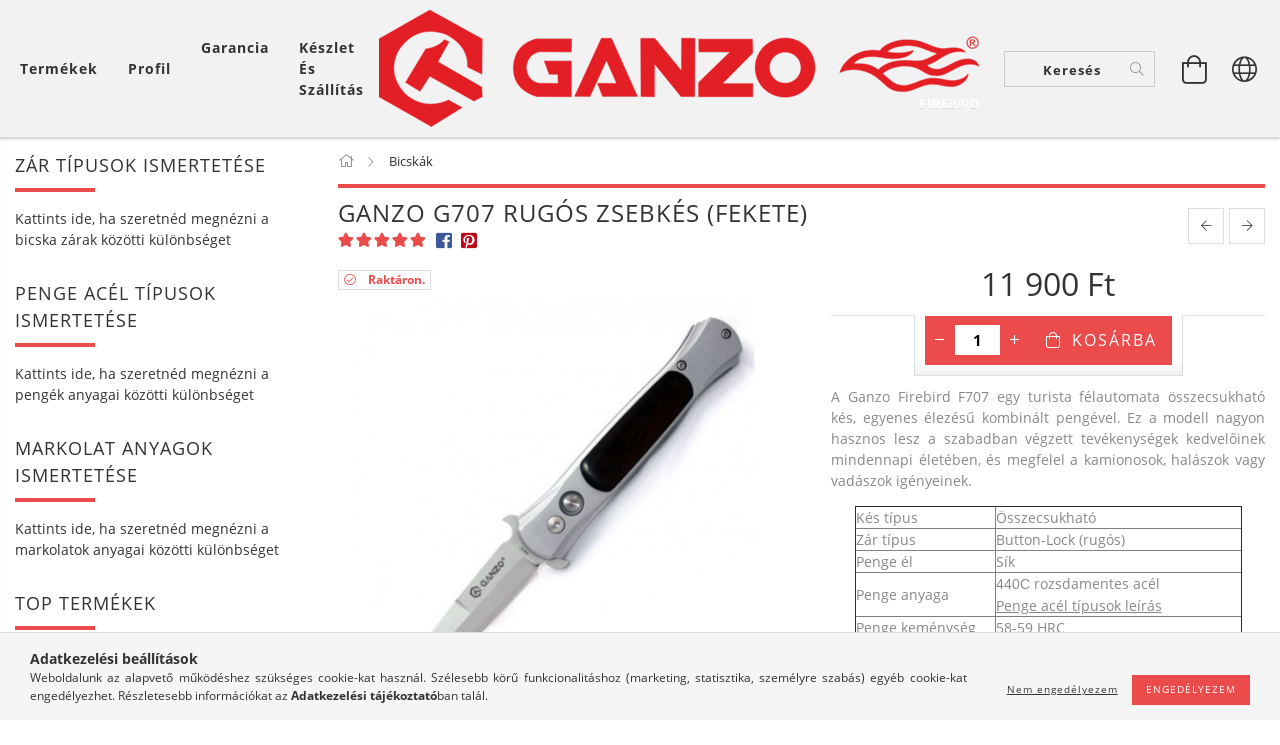

--- FILE ---
content_type: text/html; charset=UTF-8
request_url: https://ganzoknife.hu/Ganzo-Firebird-F707-rugos-zsebkes-Fekete
body_size: 28078
content:
<!DOCTYPE html>
<html lang="hu" lang="hu" class="header-is-transparent">
<head>
    <meta content="width=device-width, initial-scale=1.0" name="viewport">
    <link rel="preload" href="https://ganzoknife.hu/!common_design/own/fonts/customicons/custom-icons.woff2" as="font" type="font/woff2" crossorigin>
    <link rel="preload" href="https://ganzoknife.hu/!common_design/own/fonts/fontawesome-5.8.1/css/light.min.css" as="style">
    <link rel="stylesheet" href="https://ganzoknife.hu/!common_design/own/fonts/fontawesome-5.8.1/css/light.min.css" media="print" onload="this.media='all'">
    <noscript>
        <link rel="stylesheet" href="https://ganzoknife.hu/!common_design/own/fonts/fontawesome-5.8.1/css/light.min.css" />
    </noscript>
    <link rel="preload" href="https://ganzoknife.hu/!common_design/own/fonts/opensans/OpenSans-Bold.woff2" as="font" type="font/woff2" crossorigin>
    <link rel="preload" href="https://ganzoknife.hu/!common_design/own/fonts/opensans/OpenSans-Regular.woff2" as="font" type="font/woff2" crossorigin>

    <meta charset="utf-8">
<meta name="description" content="Ganzo G707 rugós zsebkés (Fekete), A Ganzo Firebird F707 egy turista félautomata összecsukható kés, egyenes élezésű kombinált pengével. Ez a modell nagyon haszn">
<meta name="robots" content="index, follow">
<meta http-equiv="X-UA-Compatible" content="IE=Edge">
<meta property="og:site_name" content="Ganzoknife" />
<meta property="og:title" content="Ganzo G707 rugós zsebkés (Fekete) - Ganzoknife">
<meta property="og:description" content="Ganzo G707 rugós zsebkés (Fekete), A Ganzo Firebird F707 egy turista félautomata összecsukható kés, egyenes élezésű kombinált pengével. Ez a modell nagyon haszn">
<meta property="og:type" content="product">
<meta property="og:url" content="https://ganzoknife.hu/Ganzo-Firebird-F707-rugos-zsebkes-Fekete">
<meta property="og:image" content="https://ganzoknife.hu/img/30627/G707/G707.jpg">
<meta name="google-site-verification" content="216949856">
<meta name="theme-color" content="#d30e18">
<meta name="msapplication-TileColor" content="#d30e18">
<meta name="mobile-web-app-capable" content="yes">
<meta name="apple-mobile-web-app-capable" content="yes">
<meta name="MobileOptimized" content="320">
<meta name="HandheldFriendly" content="true">

<title>Ganzo G707 rugós zsebkés (Fekete) - Ganzoknife</title>


<script>
var service_type="shop";
var shop_url_main="https://ganzoknife.hu";
var actual_lang="hu";
var money_len="0";
var money_thousend=" ";
var money_dec=",";
var shop_id=30627;
var unas_design_url="https:"+"/"+"/"+"ganzoknife.hu"+"/"+"!common_design"+"/"+"base"+"/"+"001602"+"/";
var unas_design_code='001602';
var unas_base_design_code='1600';
var unas_design_ver=3;
var unas_design_subver=3;
var unas_shop_url='https://ganzoknife.hu';
var responsive="yes";
var price_nullcut_disable=1;
var config_plus=new Array();
config_plus['product_tooltip']=1;
config_plus['cart_redirect']=1;
config_plus['money_type']='Ft';
config_plus['money_type_display']='Ft';
var lang_text=new Array();

var UNAS = UNAS || {};
UNAS.shop={"base_url":'https://ganzoknife.hu',"domain":'ganzoknife.hu',"username":'ganzoknife.unas.hu',"id":30627,"lang":'hu',"currency_type":'Ft',"currency_code":'HUF',"currency_rate":'1',"currency_length":0,"base_currency_length":0,"canonical_url":'https://ganzoknife.hu/Ganzo-Firebird-F707-rugos-zsebkes-Fekete'};
UNAS.design={"code":'001602',"page":'artdet'};
UNAS.api_auth="c11833cc76e93e317f49d25279fd6619";
UNAS.customer={"email":'',"id":0,"group_id":0,"without_registration":0};
UNAS.customer["area_ids"]=[11015];
UNAS.shop["category_id"]="153692";
UNAS.shop["sku"]="G707";
UNAS.shop["product_id"]="350773881";
UNAS.shop["only_private_customer_can_purchase"] = false;
 

UNAS.text = {
    "button_overlay_close": `Bezár`,
    "popup_window": `Felugró ablak`,
    "list": `lista`,
    "updating_in_progress": `frissítés folyamatban`,
    "updated": `frissítve`,
    "is_opened": `megnyitva`,
    "is_closed": `bezárva`,
    "deleted": `törölve`,
    "consent_granted": `hozzájárulás megadva`,
    "consent_rejected": `hozzájárulás elutasítva`,
    "field_is_incorrect": `mező hibás`,
    "error_title": `Hiba!`,
    "product_variants": `termék változatok`,
    "product_added_to_cart": `A termék a kosárba került`,
    "product_added_to_cart_with_qty_problem": `A termékből csak [qty_added_to_cart] [qty_unit] került kosárba`,
    "product_removed_from_cart": `A termék törölve a kosárból`,
    "reg_title_name": `Név`,
    "reg_title_company_name": `Cégnév`,
    "number_of_items_in_cart": `Kosárban lévő tételek száma`,
    "cart_is_empty": `A kosár üres`,
    "cart_updated": `A kosár frissült`
};


UNAS.text["delete_from_compare"]= `Törlés összehasonlításból`;
UNAS.text["comparison"]= `Összehasonlítás`;

UNAS.text["delete_from_favourites"]= `Törlés a kedvencek közül`;
UNAS.text["add_to_favourites"]= `Kedvencekhez`;






window.lazySizesConfig=window.lazySizesConfig || {};
window.lazySizesConfig.loadMode=1;
window.lazySizesConfig.loadHidden=false;

window.dataLayer = window.dataLayer || [];
function gtag(){dataLayer.push(arguments)};
gtag('js', new Date());
</script>

<script src="https://ganzoknife.hu/!common_packages/jquery/jquery-3.2.1.js?mod_time=1690980617"></script>
<script src="https://ganzoknife.hu/!common_packages/jquery/plugins/migrate/migrate.js?mod_time=1690980618"></script>
<script src="https://ganzoknife.hu/!common_packages/jquery/plugins/tippy/popper-2.4.4.min.js?mod_time=1690980618"></script>
<script src="https://ganzoknife.hu/!common_packages/jquery/plugins/tippy/tippy-bundle.umd.min.js?mod_time=1690980618"></script>
<script src="https://ganzoknife.hu/!common_packages/jquery/plugins/autocomplete/autocomplete.js?mod_time=1751445028"></script>
<script src="https://ganzoknife.hu/!common_packages/jquery/plugins/cookie/cookie.js?mod_time=1690980618"></script>
<script src="https://ganzoknife.hu/!common_packages/jquery/plugins/tools/tools-1.2.7.js?mod_time=1690980618"></script>
<script src="https://ganzoknife.hu/!common_packages/jquery/plugins/lazysizes/lazysizes.min.js?mod_time=1690980618"></script>
<script src="https://ganzoknife.hu/!common_packages/jquery/plugins/lazysizes/plugins/bgset/ls.bgset.min.js?mod_time=1753261540"></script>
<script src="https://ganzoknife.hu/!common_packages/jquery/own/shop_common/exploded/common.js?mod_time=1764831094"></script>
<script src="https://ganzoknife.hu/!common_packages/jquery/own/shop_common/exploded/common_overlay.js?mod_time=1759904162"></script>
<script src="https://ganzoknife.hu/!common_packages/jquery/own/shop_common/exploded/common_shop_popup.js?mod_time=1759904162"></script>
<script src="https://ganzoknife.hu/!common_packages/jquery/own/shop_common/exploded/common_start_checkout.js?mod_time=1752056245"></script>
<script src="https://ganzoknife.hu/!common_packages/jquery/own/shop_common/exploded/design_1500.js?mod_time=1725525526"></script>
<script src="https://ganzoknife.hu/!common_packages/jquery/own/shop_common/exploded/function_change_address_on_order_methods.js?mod_time=1752056245"></script>
<script src="https://ganzoknife.hu/!common_packages/jquery/own/shop_common/exploded/function_check_password.js?mod_time=1751445028"></script>
<script src="https://ganzoknife.hu/!common_packages/jquery/own/shop_common/exploded/function_check_zip.js?mod_time=1767692286"></script>
<script src="https://ganzoknife.hu/!common_packages/jquery/own/shop_common/exploded/function_compare.js?mod_time=1751445028"></script>
<script src="https://ganzoknife.hu/!common_packages/jquery/own/shop_common/exploded/function_customer_addresses.js?mod_time=1725525526"></script>
<script src="https://ganzoknife.hu/!common_packages/jquery/own/shop_common/exploded/function_delivery_point_select.js?mod_time=1751445028"></script>
<script src="https://ganzoknife.hu/!common_packages/jquery/own/shop_common/exploded/function_favourites.js?mod_time=1725525526"></script>
<script src="https://ganzoknife.hu/!common_packages/jquery/own/shop_common/exploded/function_infinite_scroll.js?mod_time=1759904162"></script>
<script src="https://ganzoknife.hu/!common_packages/jquery/own/shop_common/exploded/function_language_and_currency_change.js?mod_time=1751445028"></script>
<script src="https://ganzoknife.hu/!common_packages/jquery/own/shop_common/exploded/function_param_filter.js?mod_time=1764233415"></script>
<script src="https://ganzoknife.hu/!common_packages/jquery/own/shop_common/exploded/function_postsale.js?mod_time=1751445028"></script>
<script src="https://ganzoknife.hu/!common_packages/jquery/own/shop_common/exploded/function_product_print.js?mod_time=1725525526"></script>
<script src="https://ganzoknife.hu/!common_packages/jquery/own/shop_common/exploded/function_product_subscription.js?mod_time=1751445028"></script>
<script src="https://ganzoknife.hu/!common_packages/jquery/own/shop_common/exploded/function_recommend.js?mod_time=1751445028"></script>
<script src="https://ganzoknife.hu/!common_packages/jquery/own/shop_common/exploded/function_saved_cards.js?mod_time=1751445028"></script>
<script src="https://ganzoknife.hu/!common_packages/jquery/own/shop_common/exploded/function_saved_filter_delete.js?mod_time=1751445028"></script>
<script src="https://ganzoknife.hu/!common_packages/jquery/own/shop_common/exploded/function_search_smart_placeholder.js?mod_time=1751445028"></script>
<script src="https://ganzoknife.hu/!common_packages/jquery/own/shop_common/exploded/function_vote.js?mod_time=1725525526"></script>
<script src="https://ganzoknife.hu/!common_packages/jquery/own/shop_common/exploded/page_cart.js?mod_time=1767791927"></script>
<script src="https://ganzoknife.hu/!common_packages/jquery/own/shop_common/exploded/page_customer_addresses.js?mod_time=1768291153"></script>
<script src="https://ganzoknife.hu/!common_packages/jquery/own/shop_common/exploded/page_order_checkout.js?mod_time=1725525526"></script>
<script src="https://ganzoknife.hu/!common_packages/jquery/own/shop_common/exploded/page_order_details.js?mod_time=1725525526"></script>
<script src="https://ganzoknife.hu/!common_packages/jquery/own/shop_common/exploded/page_order_methods.js?mod_time=1760086916"></script>
<script src="https://ganzoknife.hu/!common_packages/jquery/own/shop_common/exploded/page_order_return.js?mod_time=1725525526"></script>
<script src="https://ganzoknife.hu/!common_packages/jquery/own/shop_common/exploded/page_order_send.js?mod_time=1725525526"></script>
<script src="https://ganzoknife.hu/!common_packages/jquery/own/shop_common/exploded/page_order_subscriptions.js?mod_time=1751445028"></script>
<script src="https://ganzoknife.hu/!common_packages/jquery/own/shop_common/exploded/page_order_verification.js?mod_time=1752056245"></script>
<script src="https://ganzoknife.hu/!common_packages/jquery/own/shop_common/exploded/page_product_details.js?mod_time=1751445028"></script>
<script src="https://ganzoknife.hu/!common_packages/jquery/own/shop_common/exploded/page_product_list.js?mod_time=1725525526"></script>
<script src="https://ganzoknife.hu/!common_packages/jquery/own/shop_common/exploded/page_product_reviews.js?mod_time=1751445028"></script>
<script src="https://ganzoknife.hu/!common_packages/jquery/own/shop_common/exploded/page_reg.js?mod_time=1759904162"></script>
<script src="https://ganzoknife.hu/!common_packages/jquery/plugins/hoverintent/hoverintent.js?mod_time=1690980618"></script>
<script src="https://ganzoknife.hu/!common_packages/jquery/own/shop_tooltip/shop_tooltip.js?mod_time=1759904162"></script>
<script src="https://ganzoknife.hu/!common_packages/jquery/plugins/responsive_menu/responsive_menu-unas.js?mod_time=1690980618"></script>
<script src="https://ganzoknife.hu/!common_packages/jquery/plugins/slick/slick.min.js?mod_time=1690980618"></script>
<script src="https://ganzoknife.hu/!common_design/base/001600/main.js?mod_time=1701621402"></script>
<script src="https://ganzoknife.hu/!common_packages/jquery/plugins/photoswipe/photoswipe.min.js?mod_time=1690980618"></script>
<script src="https://ganzoknife.hu/!common_packages/jquery/plugins/photoswipe/photoswipe-ui-default.min.js?mod_time=1690980618"></script>

<link href="https://ganzoknife.hu/temp/shop_30627_0d4c28079d5e6d671c34cb8e42c2db8f.css?mod_time=1769064544" rel="stylesheet" type="text/css">

<link href="https://ganzoknife.hu/Ganzo-Firebird-F707-rugos-zsebkes-Fekete" rel="canonical">
<link href="https://ganzoknife.hu/shop_ordered/30627/design_pic/favicon.ico" rel="shortcut icon">
<script>
        var google_consent=1;
    
        gtag('consent', 'default', {
           'ad_storage': 'denied',
           'ad_user_data': 'denied',
           'ad_personalization': 'denied',
           'analytics_storage': 'denied',
           'functionality_storage': 'denied',
           'personalization_storage': 'denied',
           'security_storage': 'granted'
        });

    
        gtag('consent', 'update', {
           'ad_storage': 'denied',
           'ad_user_data': 'denied',
           'ad_personalization': 'denied',
           'analytics_storage': 'denied',
           'functionality_storage': 'denied',
           'personalization_storage': 'denied',
           'security_storage': 'granted'
        });

        </script>
    <script async src="https://www.googletagmanager.com/gtag/js?id=UA-164056647-1"></script>    <script>
    gtag('config', 'UA-164056647-1');

          gtag('config', 'UA-164244889-1');
                  gtag('config', 'G-4YGN404VVE');
                  gtag('config', 'G-7E7N1FGMS5');
                </script>
        <script>
    var google_analytics=1;

                gtag('event', 'view_item', {
              "currency": "HUF",
              "value": '11900',
              "items": [
                  {
                      "item_id": "G707",
                      "item_name": "Ganzo G707 rugós zsebkés (Fekete)",
                      "item_category": "Bicskák",
                      "price": '11900'
                  }
              ],
              'non_interaction': true
            });
               </script>
           <script>
        gtag('config', 'AW-965216171',{'allow_enhanced_conversions':true});
                </script>
            <script>
        var google_ads=1;

                gtag('event','remarketing', {
            'ecomm_pagetype': 'product',
            'ecomm_prodid': ["G707"],
            'ecomm_totalvalue': 11900        });
            </script>
        <!-- Google Tag Manager -->
    <script>(function(w,d,s,l,i){w[l]=w[l]||[];w[l].push({'gtm.start':
            new Date().getTime(),event:'gtm.js'});var f=d.getElementsByTagName(s)[0],
            j=d.createElement(s),dl=l!='dataLayer'?'&l='+l:'';j.async=true;j.src=
            'https://www.googletagmanager.com/gtm.js?id='+i+dl;f.parentNode.insertBefore(j,f);
        })(window,document,'script','dataLayer','GTM-NPM9Z69');</script>
    <!-- End Google Tag Manager -->

    <!-- Arukereso.cz PRODUCT DETAIL script -->
<script>
  (function(t, r, a, c, k, i, n, g) {t["ROIDataObject"] = k;
      t[k]=t[k]||function(){(t[k].q=t[k].q||[]).push(arguments)},t[k].c=i;n=r.createElement(a),
      g=r.getElementsByTagName(a)[0];n.async=1;n.src=c;g.parentNode.insertBefore(n,g)
      })(window, document, "script", "//www.arukereso.hu/ocm/sdk.js?source=unas&version=2&page=product_detail","arukereso", "hu");
</script>
<!-- End Arukereso.hu PRODUCT DETAIL script -->

    
    
    




    
    <style>
        
            
                
                    .header_logo-img {
                        position: absolute;
                        left: 0;
                        right: 0;
                        bottom: 0;
                        top: 0;
                        margin: 0 auto;
                    }
                    .header_logo-img-wrapper {
                        padding-top: calc(117 / 600 * 100%);
                        position: relative;
                    }
                    .header_logo {
                        width: 600px;
                        margin-left: auto;
                        margin-right: auto;
                    }
                    
                        @media (max-width: 1023.8px) {
                            .header_logo-img-wrapper {
                                padding-top: calc(117 / 600 * 100%);
                            }
                            .header_logo {
                                width: 600px;
                            }
                        }
                    
                    
                        @media (max-width: 767.8px){
                            .header_logo-img-wrapper {
                                padding-top: calc(117 / 600 * 100%);
                            }
                            .header_logo {
                                width: 600px;
                            }
                        }
                    
                    
                        @media (max-width: 479.8px){
                            .header_logo-img-wrapper {
                                padding-top: calc(94 / 480 * 100%);
                            }
                            .header_logo {
                                width: 480px;
                            }
                        }
                    
                
            
        
    </style>
    

    

    
    
    
    
    
    
    
</head>

<body class='design_ver3 design_subver1 design_subver2 design_subver3' id="ud_shop_artdet">
    <!-- Google Tag Manager (noscript) -->
    <noscript><iframe src="https://www.googletagmanager.com/ns.html?id=GTM-NPM9Z69"
                      height="0" width="0" style="display:none;visibility:hidden"></iframe></noscript>
    <!-- End Google Tag Manager (noscript) -->
        <div id="fb-root"></div>
    <script>
        window.fbAsyncInit = function() {
            FB.init({
                xfbml            : true,
                version          : 'v22.0'
            });
        };
    </script>
    <script async defer crossorigin="anonymous" src="https://connect.facebook.net/hu_HU/sdk.js"></script>
    <div id="image_to_cart" style="display:none; position:absolute; z-index:100000;"></div>
<div class="overlay_common overlay_warning" id="overlay_cart_add"></div>
<script>$(document).ready(function(){ overlay_init("cart_add",{"onBeforeLoad":false}); });</script>
<div id="overlay_login_outer"></div>	
	<script>
	$(document).ready(function(){
	    var login_redir_init="";

		$("#overlay_login_outer").overlay({
			onBeforeLoad: function() {
                var login_redir_temp=login_redir_init;
                if (login_redir_act!="") {
                    login_redir_temp=login_redir_act;
                    login_redir_act="";
                }

				                    var temp_href="https://ganzoknife.hu/shop_login.php";
                    if (login_redir_temp!="") temp_href=temp_href+"?login_redir="+encodeURIComponent(login_redir_temp);
					location.href=temp_href;
								},
			top: 50,
						closeOnClick: (config_plus['overlay_close_on_click_forced'] === 1),
			onClose: function(event, overlayIndex) {
				$("#login_redir").val("");
			},
			load: false
		});
		
			});
	function overlay_login() {
		$(document).ready(function(){
			$("#overlay_login_outer").overlay().load();
		});
	}
	function overlay_login_remind() {
        if (unas_design_ver >= 5) {
            $("#overlay_remind").overlay().load();
        } else {
            $(document).ready(function () {
                $("#overlay_login_outer").overlay().close();
                setTimeout('$("#overlay_remind").overlay().load();', 250);
            });
        }
	}

    var login_redir_act="";
    function overlay_login_redir(redir) {
        login_redir_act=redir;
        $("#overlay_login_outer").overlay().load();
    }
	</script>  
	<div class="overlay_common overlay_info" id="overlay_remind"></div>
<script>$(document).ready(function(){ overlay_init("remind",[]); });</script>

	<script>
    	function overlay_login_error_remind() {
		$(document).ready(function(){
			load_login=0;
			$("#overlay_error").overlay().close();
			setTimeout('$("#overlay_remind").overlay().load();', 250);	
		});
	}
	</script>  
	<div class="overlay_common overlay_info" id="overlay_newsletter"></div>
<script>$(document).ready(function(){ overlay_init("newsletter",[]); });</script>

<script>
function overlay_newsletter() {
    $(document).ready(function(){
        $("#overlay_newsletter").overlay().load();
    });
}
</script>
<div class="overlay_common overlay_error" id="overlay_script"></div>
<script>$(document).ready(function(){ overlay_init("script",[]); });</script>
    <script>
    $(document).ready(function() {
        $.ajax({
            type: "GET",
            url: "https://ganzoknife.hu/shop_ajax/ajax_stat.php",
            data: {master_shop_id:"30627",get_ajax:"1"}
        });
    });
    </script>
    

<div id="container" class="page_shop_artdet_G707 page-box logo-resizer-v2">
	

    <header class="header js-header">
        <div class="header-inner row align-items-center justify-content-center container-custom-1 usn">
            <div class="header-left col-auto col-lg-4 col-xl order-2 order-sm-1 px-0 d-flex align-self-stretch">
                <div class="cat-box-col flex-y-center">
                    <div class="cat-box js-dropdown-container">
                        <button class="cat-box__btn cat-box__btn--desktop header-btn js-dropdown--btn dropdown--btn d-none d-xl-block" aria-label="Kosár megtekintése">
                            <span class="cat-box__btn-text header-btn-text">Termékek</span>
                        </button>
                        <div class="cat-box__dropdown dropdown--content js-dropdown--content dropdown--content-l px-0">
                            <div class="cat-box--desktop">
                                


<div class='cat-box__items py-3'>
    
        <div class='cat-box__item cat-box__item-level-0 is-spec-item js-cat-menu-new'>
            <div class="row no-gutters">
				
                <div class="col">
                    <div class="cat-box__name-wrap pl-3">
                        <a class="cat-box__name" href="https://ganzoknife.hu/shop_artspec.php?artspec=2"
                            
                        >
                            <div class="row no-gutters align-items-center position-relative pr-5">
                                <div class="col">
                                    <div class="cat-box__name-text line-clamp--3-12">Újdonságok</div>
                                </div>
                                
                            </div>
                        </a>
                    </div>
                </div>
            </div>

        
        </div>
    
        <div class='cat-box__item cat-box__item-level-0 is-spec-item js-cat-menu-akcio'>
            <div class="row no-gutters">
				
                <div class="col">
                    <div class="cat-box__name-wrap pl-3">
                        <a class="cat-box__name" href="https://ganzoknife.hu/shop_artspec.php?artspec=1"
                            
                        >
                            <div class="row no-gutters align-items-center position-relative pr-5">
                                <div class="col">
                                    <div class="cat-box__name-text line-clamp--3-12">Akciók</div>
                                </div>
                                
                            </div>
                        </a>
                    </div>
                </div>
            </div>

        
        </div>
    
        <div class='cat-box__item cat-box__item-level-0 js-cat-menu-153692'>
            <div class="row no-gutters">
				
				<div class="col-auto">
					<div class="cat-box__img-wrap d-none">
						<a href="https://ganzoknife.hu/bicskak" class="text_normal" title="Bicskák"><img src="https://ganzoknife.hu/img/30627/catpic_153692/50x50,r/153692.jpg?time=1575890848" alt="Bicskák" title="Bicskák" /></a>
					</div>
				</div>
				
                <div class="col">
                    <div class="cat-box__name-wrap pl-3">
                        <a class="cat-box__name" href="https://ganzoknife.hu/bicskak"
                            
                        >
                            <div class="row no-gutters align-items-center position-relative pr-5">
                                <div class="col">
                                    <div class="cat-box__name-text line-clamp--3-12">Bicskák</div>
                                </div>
                                
                            </div>
                        </a>
                    </div>
                </div>
            </div>

        
        </div>
    
        <div class='cat-box__item cat-box__item-level-0 js-cat-menu-717508'>
            <div class="row no-gutters">
				
				<div class="col-auto">
					<div class="cat-box__img-wrap d-none">
						<a href="https://ganzoknife.hu/multifunkcios-fogok-ganzo" class="text_normal" title="Multifunkciós fogók"><img src="https://ganzoknife.hu/img/30627/catpic_717508/50x50,r/717508.jpg?time=1575891105" alt="Multifunkciós fogók" title="Multifunkciós fogók" /></a>
					</div>
				</div>
				
                <div class="col">
                    <div class="cat-box__name-wrap pl-3">
                        <a class="cat-box__name" href="https://ganzoknife.hu/multifunkcios-fogok-ganzo"
                            
                        >
                            <div class="row no-gutters align-items-center position-relative pr-5">
                                <div class="col">
                                    <div class="cat-box__name-text line-clamp--3-12">Multifunkciós fogók</div>
                                </div>
                                
                            </div>
                        </a>
                    </div>
                </div>
            </div>

        
        </div>
    
        <div class='cat-box__item cat-box__item-level-0 js-cat-menu-721295'>
            <div class="row no-gutters">
				
				<div class="col-auto">
					<div class="cat-box__img-wrap d-none">
						<a href="https://ganzoknife.hu/keselezok-fenokovek" class="text_normal" title="Késélezők, fenőkövek"><img src="https://ganzoknife.hu/img/30627/catpic_721295/50x50,r/721295.jpg?time=1575890783" alt="Késélezők, fenőkövek" title="Késélezők, fenőkövek" /></a>
					</div>
				</div>
				
                <div class="col">
                    <div class="cat-box__name-wrap pl-3">
                        <a class="cat-box__name" href="https://ganzoknife.hu/keselezok-fenokovek"
                            
                        >
                            <div class="row no-gutters align-items-center position-relative pr-5">
                                <div class="col">
                                    <div class="cat-box__name-text line-clamp--3-12">Késélezők, fenőkövek</div>
                                </div>
                                
                            </div>
                        </a>
                    </div>
                </div>
            </div>

        
        </div>
    
        <div class='cat-box__item cat-box__item-level-0 js-cat-menu-770681'>
            <div class="row no-gutters">
				
				<div class="col-auto">
					<div class="cat-box__img-wrap d-none">
						<a href="https://ganzoknife.hu/Outdoor-termekek" class="text_normal" title="Outdoor termékek"><img src="https://ganzoknife.hu/img/30627/catpic_770681/50x50,r/770681.jpg?time=1629831018" alt="Outdoor termékek" title="Outdoor termékek" /></a>
					</div>
				</div>
				
                <div class="col">
                    <div class="cat-box__name-wrap pl-3">
                        <a class="cat-box__name" href="https://ganzoknife.hu/Outdoor-termekek"
                            
                        >
                            <div class="row no-gutters align-items-center position-relative pr-5">
                                <div class="col">
                                    <div class="cat-box__name-text line-clamp--3-12">Outdoor termékek</div>
                                </div>
                                
                            </div>
                        </a>
                    </div>
                </div>
            </div>

        
        </div>
    
        <div class='cat-box__item cat-box__item-level-0 js-cat-menu-363358'>
            <div class="row no-gutters">
				
				<div class="col-auto">
					<div class="cat-box__img-wrap d-none">
						<a href="https://ganzoknife.hu/kiegeszitok" class="text_normal" title="KiegészÍtők"><img src="https://ganzoknife.hu/img/30627/catpic_363358/50x50,r/363358.jpg?time=1575891263" alt="KiegészÍtők" title="KiegészÍtők" /></a>
					</div>
				</div>
				
                <div class="col">
                    <div class="cat-box__name-wrap pl-3">
                        <a class="cat-box__name" href="https://ganzoknife.hu/kiegeszitok"
                            
                        >
                            <div class="row no-gutters align-items-center position-relative pr-5">
                                <div class="col">
                                    <div class="cat-box__name-text line-clamp--3-12">KiegészÍtők</div>
                                </div>
                                
                            </div>
                        </a>
                    </div>
                </div>
            </div>

        
        </div>
    
</div>



                            </div>
                        </div>
                        <button class="cat-box__btn cat-box__btn--mobile header-btn js-dropdown--btn dropdown--btn d-xl-none" aria-label="Termék kategóriák">
                            <span class="cat-box__btn-icon icon--hamburger"></span>
                        </button>
                        <div class="dropdown--content-xl-up js-dropdown--content dropdown--content-l p-0">
                            <div class="cat-box--mobile h-100">
                                <div id="responsive_cat_menu"><div id="responsive_cat_menu_content"><script>var responsive_menu='$(\'#responsive_cat_menu ul\').responsive_menu({ajax_type: "GET",ajax_param_str: "cat_key|aktcat",ajax_url: "https://ganzoknife.hu/shop_ajax/ajax_box_cat.php",ajax_data: "master_shop_id=30627&lang_master=hu&get_ajax=1&type=responsive_call&box_var_name=shop_cat&box_var_already=no&box_var_responsive=yes&box_var_page=no&box_var_section=content&box_var_highlight=yes&box_var_type=normal&box_var_multilevel_id=responsive_cat_menu",menu_id: "responsive_cat_menu"});'; </script><div class="responsive_menu"><div class="responsive_menu_nav"><div class="responsive_menu_navtop"><div class="responsive_menu_back "></div><div class="responsive_menu_title ">&nbsp;</div><div class="responsive_menu_close "></div></div><div class="responsive_menu_navbottom"></div></div><div class="responsive_menu_content"><ul style="display:none;"><li><a href="https://ganzoknife.hu/shop_artspec.php?artspec=2" class="text_small">Újdonságok</a></li><li><a href="https://ganzoknife.hu/shop_artspec.php?artspec=1" class="text_small">Akciók</a></li><li class="active_menu"><span class="ajax_param">153692|153692</span><a href="https://ganzoknife.hu/bicskak" class="text_small resp_clickable" onclick="return false;">Bicskák</a></li><li><span class="ajax_param">717508|153692</span><a href="https://ganzoknife.hu/multifunkcios-fogok-ganzo" class="text_small resp_clickable" onclick="return false;">Multifunkciós fogók</a></li><li><span class="ajax_param">721295|153692</span><a href="https://ganzoknife.hu/keselezok-fenokovek" class="text_small resp_clickable" onclick="return false;">Késélezők, fenőkövek</a></li><li><span class="ajax_param">770681|153692</span><a href="https://ganzoknife.hu/Outdoor-termekek" class="text_small resp_clickable" onclick="return false;">Outdoor termékek</a></li><li><span class="ajax_param">363358|153692</span><a href="https://ganzoknife.hu/kiegeszitok" class="text_small resp_clickable" onclick="return false;">KiegészÍtők</a></li></ul></div></div></div></div>
                            </div>
                        </div>
                    </div>
                </div>
                


    
    <div class="profile-col d-flex align-items-center position-relative">
        <div class="profile js-dropdown-container">
            <button class="profile__btn header-btn js-profile-btn js-dropdown--btn dropdown--btn" aria-label="Profil" id="profile__btn" onclick="checkLogged(this.id); return false;" data-login="javascript:overlay_login();" data-orders="https://ganzoknife.hu/shop_order_track.php">
                <span class="profile__btn-icon d-xl-none icon--head"></span>
                <span class="profile__btn-text header-btn-text d-none d-xl-block">Profil</span>
            </button>
            

            
                
            
        </div>
    </div>
    

                <div class="header-plus-menu-col js-header-plus-menu flex-y-center">
                    <div class="header-plus-menu-desktop d-none d-xl-block">
                        <ul class="header_menu hm--d d-flex mb-0 ul--lsn">
                            <li class="menu_item_plus menu_item_1" id="d_menu_item_id_609444"><a href="https://ganzoknife.hu/garancia" target="_top">Garancia</a></li><li class="menu_item_plus menu_item_2" id="d_menu_item_id_116471"><a href="https://ganzoknife.hu/keszlet-es-szallitas" target="_top">Készlet és szállítás</a></li>
                        </ul>
                    </div>
                    <div class="header-plus-menu-mobile d-xl-none js-dropdown-container">
                        <button class="header-plus-menu__btn header-btn js-dropdown--btn dropdown--btn" aria-label="Vásárló menü">
                            <span class="header-plus-menu__btn-icon icon--info"></span>
                        </button>
                        <div class="header_menu-wrap dropdown--content dropdown--content-l js-dropdown--content">
                            <div class="header_menu-wrap__btn-close icon--close btn btn--square btn--link d-xl-none dropdown--btn-close js-dropdown--btn-close"></div>
                            <ul class="header_menu hm--m js-header_menu--m mb-0 ul--lsn">
                                <li class="menu_item_plus menu_item_1" id="m_menu_item_id_609444"><a href="https://ganzoknife.hu/garancia" target="_top">Garancia</a></li><li class="menu_item_plus menu_item_2" id="m_menu_item_id_116471"><a href="https://ganzoknife.hu/keszlet-es-szallitas" target="_top">Készlet és szállítás</a></li><li class="menu_item_plus menu_item_3" id="m_menu_item_id_357636"><a href="https://ganzoknife.hu/rolunk" target="_top">Rólunk</a></li><li class="menu_item_plus menu_item_4" id="m_menu_item_id_993019"><a href="https://ganzoknife.hu/markolat-tipusok" target="_top">Markolat típusok</a></li><li class="menu_item_plus menu_item_5" id="m_menu_item_id_870858"><a href="https://ganzoknife.hu/penge-acel-tipusok" target="_top">Penge acél típusok</a></li><li class="menu_item_plus menu_item_6" id="m_menu_item_id_268070"><a href="https://ganzoknife.hu/Zar-tipusok" target="_top">Zár típusok</a></li>
                            </ul>
                        </div>
                    </div>
                </div>
            </div>
            <div class="header-logo-col col-12 col-sm col-lg-4 col-xl-auto order-sm-2 text-center">
                <div class="logo">
                    




    

    
    <div class="js-element header_logo" data-element-name="header_logo">
        
            
                <a href="https://ganzoknife.hu/">
                <div class="header_logo-img-wrapper">
                    <picture>
                        <source media="(max-width: 479.8px)" srcset="https://ganzoknife.hu/!common_design/custom/ganzoknife.unas.hu/element/layout_hu_header_logo-300x100_1_small.png?time=1698816279">
                        <source media="(max-width: 767.8px)" srcset="https://ganzoknife.hu/!common_design/custom/ganzoknife.unas.hu/element/layout_hu_header_logo-300x100_1_default.png?time=1698816279">
                        <source media="(max-width: 1019.8px)" srcset="https://ganzoknife.hu/!common_design/custom/ganzoknife.unas.hu/element/layout_hu_header_logo-300x100_1_default.png?time=1698816279">
                        <img class="header_logo-img" width="600" height="117" data-height="100" src="https://ganzoknife.hu/!common_design/custom/ganzoknife.unas.hu/element/layout_hu_header_logo-300x100_1_default.png?time=1698816279" alt="Ganzoknife">
                    </picture>
                </div>
                </a>
            
        
    </div>
    

                </div>
            </div>
            <div class="header-right col-auto col-lg-4 col-xl order-3 px-0 d-flex justify-content-end align-self-stretch">
                <div class="search-box-col flex-lg-grow-1 flex-y-center">
                    <div class="search-box w-100">
                        <button class="search-box__btn header-btn js-dropdown--btn dropdown--btn d-lg-none position-relative" aria-label="Keresés">
                            <span class="search-box__btn-icon-search icon--search"></span>
                            <span class="search-box__btn-icon-search-opened icon--chevron-down"></span>
                        </button>
                        <div class="search-box__content-wrap js-dropdown--content">
                            <div id="box_search_content" class="position-relative browser-is-chrome">
    <form name="form_include_search" id="form_include_search" action="https://ganzoknife.hu/shop_search.php" method="get">
        <input data-stay-visible-breakpoint="1020" name="search" id="box_search_input" type="text" value=""
               pattern=".{3,100}" maxlength="100" class="text_small ac_input js-search-input" title="Hosszabb kereső kifejezést írjon be!"
               placeholder="Keresés" autocomplete="off"
               required
        >
        <div class="search-box__search-btn-outer">
            <button class="search-box__search-btn btn--text text-center icon--search" type="submit" title="Keresés"></button>
        </div>
        <div class="search-box__mask"></div>
    </form>
    <div class="ac_results"></div>
</div>
<script>
    $(document).ready(function(){
        $(document).on('smartSearchInputLoseFocus', function(){
            if ($('.js-search-smart-autocomplete').length>0) {
                setTimeout(function () {
                    let height = $(window).height() - ($('.js-search-smart-autocomplete').offset().top - $(window).scrollTop()) - 20;
                    $('.search-smart-autocomplete').css('max-height', height + 'px');
                }, 300);
            }
        });
    });
</script>

                        </div>
                    </div>
                </div>
                <div class="product-filter-col position-relative flex-y-center">
                    <div class="product-filter js-dropdown-container">
                        <button class="product-filter__btn header-btn js-dropdown--btn dropdown--btn" aria-label="filter button">
                            <span class="product-filter__btn-icon icon--filter"></span>
                        </button>
                        <div class="product-filter__dropdown dropdown--content dropdown--content-r js-dropdown--content">
                            <div class="product-filter__btn-close icon--close btn btn--square btn--link dropdown--btn-close js-dropdown--btn-close"></div>
                            <div class="product-filter__title box__title-inner title--theme-1"></div>
                            <div class="product-filter__content"></div>
                        </div>
                    </div>
                </div>
                <div class="cart-box-col flex-y-center position-relative">
                    


    <div id='box_cart_content' class='cart-box  js-dropdown-container'>




    <button class="cart-box__btn header-btn js-dropdown--btn dropdown--btn " aria-label="Kosár megtekintése">
        <span class="cart-box__btn-icon icon--cart">
            
        </span>
    </button>
    <div class='dropdown--content dropdown--content-r js-dropdown--content cart-box__dropdown js-cart-box__dropdown bg-white drop-shadow '>
        <div class="cart-box__btn-close icon--close btn btn--square btn--link d-xl-none dropdown--btn-close js-dropdown--btn-close"></div>

        

        
            <div class="cart-box__empty py-4 text-center">
                
                    <span class='cart-box__empty-text'>A kosár üres.</span>
                

                

                <a class="cart-box__jump-to-products-btn btn--link color--primary" href="https://ganzoknife.hu/sct/0/">Vásárláshoz kattintson ide!</a>

                
            </div>
        
    </div>




</div>


                </div>
                <div class="lang-and-cur-col js-lang-and-cur align-items-center position-relative">
                    <div class="lang-and-cur js-dropdown-container">
                        <button class="lang-and-cur__btn header-btn js-dropdown--btn dropdown--btn" aria-label="Nyelv váltás Pénznem váltás">
                            <span class="lang-and-cur__btn-icon icon--globe"></span>
                        </button>
                        <div class="lang-and-cur__dropdown dropdown--content dropdown--content-r js-dropdown--content">
                            <div class="lang-and-cur__btn-close icon--close btn btn--square btn--link d-xl-none dropdown--btn-close js-dropdown--btn-close"></div>
                            <div class="lang py-2">
                                <div class="lang__title">Nyelv váltás:</div>
                                <div class="lang__content">
<div class='lang__content-inner box_content' id='box_lang_content' >
    
        <div class='lang__flag-list fs-0'>
            
                <a id="box_lang_hu" data-lang="hu" href="#" data-uri="/Ganzo-Firebird-F707-rugos-zsebkes-Fekete" onclick="location.href='https://ganzoknife.hu'+$(this).data('uri')" class="text_small box_lang_a_select" title="Magyar" rel="nofollow"><img src="https://ganzoknife.hu/!common_design/own/image/icon/flag/svg/hu.svg" alt="Magyar" title="Magyar"  width="32"  height="24"   style="width: 32px;" class="box_lang_flag_select" /></a>
            
                <a id="box_lang_en" data-lang="en" href="#" data-uri="/en/Ganzo-Firebird-F707-rugos-zsebkes-Fekete" onclick="location.href='https://ganzoknife.hu'+$(this).data('uri')" class="text_small" title="English" rel="nofollow"><img src="https://ganzoknife.hu/!common_design/own/image/icon/flag/svg/en.svg" alt="English" title="English"  width="32"  height="24"   style="width: 32px;" class="box_lang_flag" /></a>
            
                <a id="box_lang_ro" data-lang="ro" href="#" data-uri="/ro/Ganzo-Firebird-F707-rugos-zsebkes-Fekete" onclick="location.href='https://ganzoknife.hu'+$(this).data('uri')" class="text_small" title="Română" rel="nofollow"><img src="https://ganzoknife.hu/!common_design/own/image/icon/flag/svg/ro.svg" alt="Română" title="Română"  width="32"  height="24"   style="width: 32px;" class="box_lang_flag" /></a>
            
        </div>
    
</div>
</div>
                            </div>
                            <div class="currency py-2">
                                <div class="currency__title">Pénznem váltás:</div>
                                <div class="currency__content">

    <form action="https://ganzoknife.hu/shop_moneychange.php" name="form_moneychange" method="post"><input name="file_back" type="hidden" value="/Ganzo-Firebird-F707-rugos-zsebkes-Fekete">

    <div class="form-group fs-0">
        <input class="currency__radio" id="-1" type="radio" name="session_money_select" value="-1"  checked>
        <label class="currency__label" for="-1">Ft (HUF)</label>

        
            <input class="currency__radio" id="0" onclick="document.form_moneychange.submit();" type="radio" name="session_money_select" value="0" >
            <label class="currency__label" for="0">EUR - €</label>
        
            <input class="currency__radio" id="1" onclick="document.form_moneychange.submit();" type="radio" name="session_money_select" value="1" >
            <label class="currency__label" for="1">RON</label>
        
    </div>

    </form>

</div>
                            </div>
                        </div>
                    </div>
                </div>
            </div>
        </div>
    </header>

    <div class="content container py-4 js-content">
        <div class="row no-gutters">
            <main class="col-xl-9 order-1 order-xl-2 pl-xl-3 px-0 ml-auto">
                <div class='main__breadcrumb'><div id='breadcrumb'><div class="breadcrumb underline underline--normal underline--fw mb-0">
    <span class="breadcrumb__item breadcrumb__home is-clickable ">
        
        <a href="https://ganzoknife.hu/sct/0/" class="breadcrumb-link breadcrumb-home-link" title="Főkategória">
        
            <span class='breadcrumb__text'>Főkategória</span>
        
        </a>
        
    </span>
    
        <span class="breadcrumb__item">
            
            <a href="https://ganzoknife.hu/bicskak" class="breadcrumb-link">
                <span class="breadcrumb__text">Bicskák</span>
            </a>
            

            

            <script>
                $("document").ready(function(){
                    $(".js-cat-menu-153692").addClass("is-selected");
                });
            </script>
        </span>
    
</div></div></div>
                <div class='main__title'></div>
                <div class='main__content'><div id='page_content_outer'>



















<script>
    

    
        var $activeProductImg = '.js-slick--alts .slick-slide img';
        var $productImgContainer = '.js-slick--alts';
        var $slickContainerThumbs = '.js-slick--thumbs';
        var $clickElementToInitPs = '.slick-slide';
    

        var initPhotoSwipeFromDOM = function() {
            var $pswp = $('.pswp')[0];
            var $psDatas = $('.photoSwipeDatas');
            var image = [];

            $psDatas.each( function() {
                var $pics     = $(this),
                        getItems = function() {
                            var items = [];
                            $pics.find('a').each(function() {
                                var $href   = $(this).attr('href'),
                                        $size   = $(this).data('size').split('x'),
                                        $width  = $size[0],
                                        $height = $size[1];

                                var item = {
                                    src : $href,
                                    w   : $width,
                                    h   : $height
                                }

                                items.push(item);
                            });
                            return items;
                        }

                var items = getItems();

                $($productImgContainer).on('click', $clickElementToInitPs, function(event) {
                    event.preventDefault();

                    var $index = $(this).index();
                    var options = {
                        index: $index,
                        history: false,
                        bgOpacity: 0.5,
                        shareEl: false,
                        showHideOpacity: false,
                        getThumbBoundsFn: function(index) {
                            var thumbnail = document.querySelectorAll($activeProductImg)[index];
                            var activeBigPicRatio = items[index].w / items[index].h;
                            var pageYScroll = window.pageYOffset || document.documentElement.scrollTop;
                            var rect = thumbnail.getBoundingClientRect();
                            var offsetY = (rect.height - (rect.height / activeBigPicRatio)) / 2;
                            return {x:rect.left, y:rect.top + pageYScroll + offsetY, w:rect.width};
                        },
                        getDoubleTapZoom: function(isMouseClick, item) {
                            if(isMouseClick) {
                                return 1;
                            } else {
                                return item.initialZoomLevel < 0.7 ? 1 : 1.5;
                            }
                        }
                    }

                    var photoSwipe = new PhotoSwipe($pswp, PhotoSwipeUI_Default, items, options);
                    photoSwipe.init();

                    
                    var psIndex = photoSwipe.getCurrentIndex();

                    photoSwipe.listen('initialZoomIn', function() {
                        $($productImgContainer).slick("slickSetOption", "asNavFor", "", false);
                    });

                    photoSwipe.listen('initialZoomOut', function() {
                        //$(".slick-slide.slick-current", $slickContainerThumbs).removeClass('slick-current');
                        $($productImgContainer).slick("slickSetOption", "asNavFor", $slickContainerThumbs, false);
                    });

                    photoSwipe.listen('afterChange', function() {
                        psIndex = photoSwipe.getCurrentIndex();

                        $(".slick-slide.slick-current", $slickContainerThumbs).removeClass('slick-current');
                        $(".slick-slide[data-slick-index="+psIndex+"]", $slickContainerThumbs).addClass('slick-current');

                        $($productImgContainer).slick("slickGoTo", psIndex);
                    });
                    
                });


            });
        };
</script>


<div id='page_artdet_content' class='artdet'>
	
    <script>
<!--
var lang_text_warning=`Figyelem!`
var lang_text_required_fields_missing=`Kérjük töltse ki a kötelező mezők mindegyikét!`
function formsubmit_artdet() {
   cart_add("G707","",null,1)
}
$(document).ready(function(){
	select_base_price("G707",1);
	
	
});
// -->
</script>

	
        
	
    <div class='artdet__inner'>
    
        <header class="artdet__header">
            <div class="artdet__header-wrap row no-gutters align-items-center py-4">
                <div class="col artdet__name-rating text-left pr-md-3">
                    <h1 class='artdet__name line-clamp--3-12'>Ganzo G707 rugós zsebkés (Fekete)
</h1>
                    
                        <div class="artdet__rating-highlighted rating-stars" title="5">
                            <div class="rating-stars__back">
                                <div class="rating-stars__front" style="width: 100%;"></div>
                            </div>
                        </div>
                    

                    
                    <div class="social_icons d-inline-flex align-items-center">
                        
                            
                                <div class="social_icon icon_facebook" onclick='window.open("https://www.facebook.com/sharer.php?u=https%3A%2F%2Fganzoknife.hu%2FGanzo-Firebird-F707-rugos-zsebkes-Fekete")' title="facebook"></div>
                            
                                <div class="social_icon icon_pinterest" onclick='window.open("http://www.pinterest.com/pin/create/button/?url=https%3A%2F%2Fganzoknife.hu%2FGanzo-Firebird-F707-rugos-zsebkes-Fekete&media=https%3A%2F%2Fganzoknife.hu%2Fimg%2F30627%2FG707%2FG707.jpg&description=Ganzo+G707+rug%C3%B3s+zsebk%C3%A9s+%28Fekete%29")' title="pinterest"></div>
                            
                        
                        
                            <div class="fb-like" data-href="https://ganzoknife.hu/Ganzo-Firebird-F707-rugos-zsebkes-Fekete" data-width="95" data-layout="button_count" data-action="like" data-size="small" data-share="false" data-lazy="true"></div><style type="text/css">.fb-like.fb_iframe_widget > span { height: 21px !important; }</style>
                        
                    </div>
                    
                </div>
                <div class="col-auto d-none d-md-flex artdet__pagination">
                    
                    <a class='artdet__pagination-btn artdet__pagination-prev btn btn--square btn--alt icon--arrow-left' href="javascript:product_det_prevnext('https://ganzoknife.hu/Ganzo-Firebird-F707-rugos-zsebkes-Fekete','?cat=153692&sku=G707&action=prev_js')" aria-label="prevoius product"></a>

                    <a class='artdet__pagination-btn artdet__pagination-next btn btn--square btn--alt icon--arrow-right ml-2' href="javascript:product_det_prevnext('https://ganzoknife.hu/Ganzo-Firebird-F707-rugos-zsebkes-Fekete','?cat=153692&sku=G707&action=next_js')" aria-label="next product"></a>
                    
                </div>
            </div>
        </header>
    
    	<form name="form_temp_artdet">


        <div class="artdet__pic-data-wrap mb-3 mb-lg-5">
            <div class="row">
                <div class='artdet__img-outer col-lg-6 pr-lg-5'>
                    <div class="artdet__properties position-relative">
                        

                        

                        

                        <div class="artdet__stock product-status product-status--stock stock-available">

                            
                            <div class="artdet__stock-text product-stock-text text-color--on-stock">
                                <div class="artdet__stock-title product-stock-title icon--b-on-stock">
                                    
                                        
                                            Raktáron.
                                        

                                        
                                    
                                    
                                </div>
                                <div class="artdet__stock-dropdown product-stock-dropdown">
                                    <div class="artdet__stock-label product-stock-label">Raktárkészlet:</div>
                                    
                                </div>
                            </div>
                            

                            

                            
                        </div>
                        

                        

                        

                        
                    </div>
                    <div class='artdet__img-inner position-relative'>
                        <div class='artdet__img-wrapper mt-3 overflow-hidden'>
                            

                            
                            <div class="artdet__img--alts js-slick--alts">
                                <div class="artdet__img-main-wrapper">
                                    <div class="artdet__img-main-wrap-outer">
                                        <figure class="artdet__img-main-wrap product-img-wrapper text-center">
                                            <img width="490" height="490" fetchpriority="high"
                                                 class="artdet__img-main product-img" src="https://ganzoknife.hu/img/30627/G707/490x490,r/G707.jpg?time=1712653300"
                                                 
                                                 srcset="https://ganzoknife.hu/img/30627/G707/686x686,r/G707.jpg?time=1712653300 1.4x"
                                                 
                                                 alt="Ganzo G707 rugós zsebkés (Fekete)" title="Ganzo G707 rugós zsebkés (Fekete)" id="main_image"
                                            >
                                        </figure>
                                    </div>
                                </div>
                                
                                    
                                        
                                        <div class="artdet__img-main-wrapper">
                                            <div class="artdet__img-main-wrap-outer">
                                                <figure class="artdet__img-wrap--alt">
                                                    <img width="490" height="490"
                                                         class="artdet__img--alt lazyload" src="https://ganzoknife.hu/main_pic/space.gif" data-src="https://ganzoknife.hu/img/30627/G707_altpic_1/490x490,r/G707.jpg?time=1712653300"
                                                         
                                                         alt="Ganzo G707 rugós zsebkés (Fekete)" title="Ganzo G707 rugós zsebkés (Fekete)"
                                                    >
                                                </figure>
                                            </div>
                                        </div>
                                        
                                    
                                        
                                        <div class="artdet__img-main-wrapper">
                                            <div class="artdet__img-main-wrap-outer">
                                                <figure class="artdet__img-wrap--alt">
                                                    <img width="490" height="490"
                                                         class="artdet__img--alt lazyload" src="https://ganzoknife.hu/main_pic/space.gif" data-src="https://ganzoknife.hu/img/30627/G707_altpic_2/490x490,r/G707.jpg?time=1712653300"
                                                         
                                                         alt="Ganzo G707 rugós zsebkés (Fekete)" title="Ganzo G707 rugós zsebkés (Fekete)"
                                                    >
                                                </figure>
                                            </div>
                                        </div>
                                        
                                    
                                        
                                        <div class="artdet__img-main-wrapper">
                                            <div class="artdet__img-main-wrap-outer">
                                                <figure class="artdet__img-wrap--alt">
                                                    <img width="490" height="490"
                                                         class="artdet__img--alt lazyload" src="https://ganzoknife.hu/main_pic/space.gif" data-src="https://ganzoknife.hu/img/30627/G707_altpic_3/490x490,r/G707.jpg?time=1712653300"
                                                         
                                                         alt="Ganzo G707 rugós zsebkés (Fekete)" title="Ganzo G707 rugós zsebkés (Fekete)"
                                                    >
                                                </figure>
                                            </div>
                                        </div>
                                        
                                    
                                        
                                        <div class="artdet__img-main-wrapper">
                                            <div class="artdet__img-main-wrap-outer">
                                                <figure class="artdet__img-wrap--alt">
                                                    <img width="490" height="490"
                                                         class="artdet__img--alt lazyload" src="https://ganzoknife.hu/main_pic/space.gif" data-src="https://ganzoknife.hu/img/30627/G707_altpic_4/490x490,r/G707.jpg?time=1712653300"
                                                         
                                                         alt="Ganzo G707 rugós zsebkés (Fekete)" title="Ganzo G707 rugós zsebkés (Fekete)"
                                                    >
                                                </figure>
                                            </div>
                                        </div>
                                        
                                    
                                
                            </div>

                            <div class="artdet__img--thumbs-wrap slick-indent-md slick-center slick-arrow--middle slick-arrow--small slick-gap--10 mt-3">
                                <div class="artdet__img--thumbs js-slick--thumbs clearfix">
                                    <div class="artdet__img-wrap--thumb">
                                        <img width="50" height="50"
                                             class="artdet__img-main--thumb lazyload" src="https://ganzoknife.hu/main_pic/space.gif" data-src="https://ganzoknife.hu/img/30627/G707/50x50,r/G707.jpg?time=1712653300"
                                             
                                             data-srcset="https://ganzoknife.hu/img/30627/G707/100x100,r/G707.jpg?time=1712653300 2x"
                                             
                                             alt="Ganzo G707 rugós zsebkés (Fekete)" title="Ganzo G707 rugós zsebkés (Fekete)"
                                        >
                                    </div>
                                    
                                        
                                            
                                            <div class="artdet__img-wrap--thumb">
                                                <img width="50" height="50"
                                                     class="artdet__img--thumb lazyload" src="https://ganzoknife.hu/main_pic/space.gif" data-src="https://ganzoknife.hu/img/30627/G707_altpic_1/50x50,r/G707.jpg?time=1712653300"
                                                     
                                                     data-srcset="https://ganzoknife.hu/img/30627/G707_altpic_1/100x100,r/G707.jpg?time=1712653300 2x"
                                                     
                                                     alt="Ganzo G707 rugós zsebkés (Fekete)" title="Ganzo G707 rugós zsebkés (Fekete)"
                                                >
                                            </div>
                                            
                                        
                                            
                                            <div class="artdet__img-wrap--thumb">
                                                <img width="50" height="50"
                                                     class="artdet__img--thumb lazyload" src="https://ganzoknife.hu/main_pic/space.gif" data-src="https://ganzoknife.hu/img/30627/G707_altpic_2/50x50,r/G707.jpg?time=1712653300"
                                                     
                                                     data-srcset="https://ganzoknife.hu/img/30627/G707_altpic_2/100x100,r/G707.jpg?time=1712653300 2x"
                                                     
                                                     alt="Ganzo G707 rugós zsebkés (Fekete)" title="Ganzo G707 rugós zsebkés (Fekete)"
                                                >
                                            </div>
                                            
                                        
                                            
                                            <div class="artdet__img-wrap--thumb">
                                                <img width="50" height="50"
                                                     class="artdet__img--thumb lazyload" src="https://ganzoknife.hu/main_pic/space.gif" data-src="https://ganzoknife.hu/img/30627/G707_altpic_3/50x50,r/G707.jpg?time=1712653300"
                                                     
                                                     data-srcset="https://ganzoknife.hu/img/30627/G707_altpic_3/100x100,r/G707.jpg?time=1712653300 2x"
                                                     
                                                     alt="Ganzo G707 rugós zsebkés (Fekete)" title="Ganzo G707 rugós zsebkés (Fekete)"
                                                >
                                            </div>
                                            
                                        
                                            
                                            <div class="artdet__img-wrap--thumb">
                                                <img width="50" height="50"
                                                     class="artdet__img--thumb lazyload" src="https://ganzoknife.hu/main_pic/space.gif" data-src="https://ganzoknife.hu/img/30627/G707_altpic_4/50x50,r/G707.jpg?time=1712653300"
                                                     
                                                     data-srcset="https://ganzoknife.hu/img/30627/G707_altpic_4/100x100,r/G707.jpg?time=1712653300 2x"
                                                     
                                                     alt="Ganzo G707 rugós zsebkés (Fekete)" title="Ganzo G707 rugós zsebkés (Fekete)"
                                                >
                                            </div>
                                            
                                        
                                    
                                </div>
                            </div>

                            <script>
                            $(document).ready(function() {
                                // execute above function
                                $($productImgContainer).on("init", function (event, slick) {
                                    initPhotoSwipeFromDOM();
                                });

                                // Main/Product image slider for product page
                                $($productImgContainer).slick({
                                    slidesToShow: 1,
                                    slidesToScroll: 1,
                                    swipe: false,
                                    infinite: false,
                                    draggable: false,
                                    arrows: false,
                                    speed: 300,
                                    lazyLoad: false,
                                    asNavFor: $slickContainerThumbs,
                                    prevArrow: '<div class="slick-prev"><i class="fa fa-arrow-left" aria-hidden="true"></i><span class="sr-text">Previous</span></div>',
                                    nextArrow: '<div class="slick-next"><i class="fa fa-arrow-right" aria-hidden="true"></i><span class="sr-text">Next</span></div>'
                                });
                                // Thumbnail/alternates slider for product page
                                $($slickContainerThumbs).slick({
                                    slidesToShow: 4,
                                    slidesToScroll: 1,
                                    infinite: false,
                                    centerPadding: '0px',
                                    asNavFor: $productImgContainer,
                                    speed: 300,
                                    focusOnSelect: true,
                                    touchThreshold: 100,
                                    useTransform: true,
                                    waitForAnimate: false,
                                    lazyLoad: false,
                                    mobileFirst: true,
                                    prevArrow: '<div class="slick-prev"><i class="fa fa-arrow-left" aria-hidden="true"></i><span class="sr-text">Previous</span></div>',
                                    nextArrow: '<div class="slick-next"><i class="fa fa-arrow-right" aria-hidden="true"></i><span class="sr-text">Next</span></div>',
                                    responsive: [
                                        {
                                            breakpoint: 1500,
                                            settings: {
                                                slidesToShow: 6
                                            }
                                        },
                                        {
                                            breakpoint: 1259,
                                            settings: {
                                                slidesToShow: 5
                                            }
                                        },
                                        {
                                            breakpoint: 1150,
                                            settings: {
                                                slidesToShow: 8
                                            }
                                        },
                                        {
                                            breakpoint: 1080,
                                            settings: {
                                                slidesToShow: 7
                                            }
                                        },
                                        {
                                            breakpoint: 1019,
                                            settings: {
                                                slidesToShow: 6
                                            }
                                        },
                                        {
                                            breakpoint: 940,
                                            settings: {
                                                slidesToShow: 14
                                            }
                                        },
                                        {
                                            breakpoint: 880,
                                            settings: {
                                                slidesToShow: 13
                                            }
                                        },
                                        {
                                            breakpoint: 820,
                                            settings: {
                                                slidesToShow: 12
                                            }
                                        },
                                        {
                                            breakpoint: 760,
                                            settings: {
                                                slidesToShow: 11
                                            }
                                        },
                                        {
                                            breakpoint: 700,
                                            settings: {
                                                slidesToShow: 10
                                            }
                                        },
                                        {
                                            breakpoint: 640,
                                            settings: {
                                                slidesToShow: 9
                                            }
                                        },
                                        {
                                            breakpoint: 580,
                                            settings: {
                                                slidesToShow: 8
                                            }
                                        },
                                        {
                                            breakpoint: 520,
                                            settings: {
                                                slidesToShow: 7
                                            }
                                        },
                                        {
                                            breakpoint: 460,
                                            settings: {
                                                slidesToShow: 6
                                            }
                                        },
                                        {
                                            breakpoint: 400,
                                            settings: {
                                                slidesToShow: 5
                                            }
                                        }
                                    ]
                                });
                            })

                            </script>
                            

                            
                                

                                <div class="photoSwipeDatas">
                                    <a aria-hidden="true" tabindex="-1" href="https://ganzoknife.hu/img/30627/G707/G707.jpg?time=1712653300" data-size="800x800"></a>
                                    
                                        
                                            
                                            

                                            
                                            <a aria-hidden="true" tabindex="-1" href="https://ganzoknife.hu/img/30627/G707_altpic_1/G707.jpg?time=1712653300" data-size="650x650"></a>
                                            
                                            
                                        
                                            
                                            

                                            
                                            <a aria-hidden="true" tabindex="-1" href="https://ganzoknife.hu/img/30627/G707_altpic_2/G707.jpg?time=1712653300" data-size="650x650"></a>
                                            
                                            
                                        
                                            
                                            

                                            
                                            <a aria-hidden="true" tabindex="-1" href="https://ganzoknife.hu/img/30627/G707_altpic_3/G707.jpg?time=1712653300" data-size="650x650"></a>
                                            
                                            
                                        
                                            
                                            

                                            
                                            <a aria-hidden="true" tabindex="-1" href="https://ganzoknife.hu/img/30627/G707_altpic_4/G707.jpg?time=1712653300" data-size="650x650"></a>
                                            
                                            
                                        
                                    
                                </div>
                            
                        </div>
                    </div>
                </div>
                <div class='artdet__data-outer col-lg-6 pt-4 pt-lg-0 pl-lg-5'>

                    

                    

                    

                    

                    <input type="hidden" name="egyeb_nev1" id="temp_egyeb_nev1" value="" /><input type="hidden" name="egyeb_list1" id="temp_egyeb_list1" value="" /><input type="hidden" name="egyeb_nev2" id="temp_egyeb_nev2" value="" /><input type="hidden" name="egyeb_list2" id="temp_egyeb_list2" value="" /><input type="hidden" name="egyeb_nev3" id="temp_egyeb_nev3" value="" /><input type="hidden" name="egyeb_list3" id="temp_egyeb_list3" value="" />

                    <!-- Plus service BEGIN -->
                    
                    <!-- Plus service END -->

                    
                        <div id="artdet__price" class="artdet__price with-rrp text-center mb-4">
                            
                                <div class="artdet__price-base position-relative  artdet__price-base-discount-prices-disabled">
                                    
                                    <span id='price_net_brutto_G707' class='price_net_brutto_G707'>11 900</span> Ft
                                </div>
                            

                            

                            

                            

                            

                            

                            
                        </div>
                    

                    
                        <div id="artdet__subscribe" class="artdet__subscribe-cart-outer border-top text-center mb-3 fs-0">
                            <div class="artdet__subscribe-cart-inner gradual-item border border-top-0">
                                
                                    
                                        <div class="artdet__cart mb-3 mx-3">
                                            <div class="artdet__cart-inner d-flex align-items-center justify-content-center bg--secondary">
                                                <div class="page_qty_input_outer py-3">
                                                    <div class="artdet__cart-btn-input-wrap d-flex justify-content-center">
                                                        <button type='button' class='qtyminus qtyminus_common qty_disable icon--minus btn--square-sm btn--primary' aria-label="minusz"></button>
                                                        <div class="artdet__cart-input-wrap page_qty_input_wrap d-flex align-items-center justify-content-center">
                                                            <input name="db" id="db_G707" type="number" step="1" value="1" class="artdet__cart-input page_qty_input" data-min="1" data-max="999999" data-step="1" aria-label="Mennyiség">

                                                            
                                                        </div>
                                                        <button type='button' class='qtyplus qtyplus_common icon--plus btn--square-sm btn--primary' aria-label="plusz"></button>
                                                    </div>
                                                </div>
                                                <div class='artdet__cart-btn-wrap usn'><a href="javascript:cart_add('G707','',null,1);"  class="text_small">Kosárba</a> </div>
                                            </div>
                                        </div>
                                    
                                    
                                

                                

                            </div>
                        </div>
                    

                    

                    
                        <div id="artdet__short-descrition" class="artdet__short-descripton ">
                            <div class="artdet__short-descripton-content js-short-descripton__content font-s font-sm-m"><p><span style="font-size: 14px;">A Ganzo Firebird F707 egy turista félautomata összecsukható kés, egyenes élezésű kombinált pengével. Ez a modell nagyon hasznos lesz a szabadban végzett tevékenységek kedvelőinek mindennapi életében, és megfelel a kamionosok, halászok vagy vadászok igényeinek.</span></p>
<table class="features" id="fullproduct-features" style="margin: 0px auto; width: 387px; height: 234px; text-align: left; text-transform: none; text-indent: 0px; letter-spacing: normal; font-style: normal; font-variant: normal; font-weight: 400; text-decoration: none; word-spacing: 0px; white-space: normal; orphans: 2; -webkit-text-stroke-width: 0px;" border="1">
<tbody>
<tr style="height: 18px;">
<td style="width: 135.79px; height: 18px;"><span style="font-size: 14px;">Kés típus</span></td>
<td style="width: 235.21px; height: 18px;"><span style="font-size: 14px;">Összecsukható</span></td>
</tr>
<tr style="height: 18px;">
<td style="width: 135.79px; height: 18px;"><span style="font-size: 14px;">Zár típus</span></td>
<td style="width: 235.21px; height: 18px;"><span style="font-size: 14px;">Button-Lock (rugós)</span></td>
</tr>
<tr style="height: 18px;">
<td style="width: 135.79px; height: 18px;"><span style="font-size: 14px;">Penge él</span></td>
<td style="width: 235.21px; height: 18px;"><span style="font-size: 14px;">Sík</span></td>
</tr>
<tr style="height: 18px;">
<td style="width: 135.79px; height: 18px;"><span style="font-size: 14px;">Penge anyaga</span></td>
<td style="width: 235.21px; height: 18px;">
<p><span style="font-size: 14px;"><span style="text-align: left; text-transform: none; text-indent: 0px; letter-spacing: normal; font-family: Verdana,Arial,Helvetica,sans-serif; font-style: normal; font-variant: normal; font-weight: 400; text-decoration: none; word-spacing: 0px; display: inline !important; white-space: normal; cursor: text; orphans: 2; float: none; -webkit-text-stroke-width: 0px;">440C </span>rozsdamentes acél </span></p>
<p><span style="font-size: 14px;"><a href="\penge-acel-tipusok"><span style="text-decoration: underline;">Penge acél típusok leírás</span></a></span></p>
</td>
</tr>
<tr>
<td style="width: 135.79px;"><span style="font-size: 14px;">Penge keménység</span></td>
<td style="width: 235.21px;">
<p><span style="font-size: 14px;">58-59 HRC</span></p>
</td>
</tr>
<tr style="height: 18px;">
<td style="width: 135.79px; height: 18px;"><span style="font-size: 14px;">Penge szín</span></td>
<td style="width: 235.21px; height: 18px;"><span style="font-size: 14px;">Szürke</span></td>
</tr>
<tr style="height: 18px;">
<td style="width: 135.79px; height: 18px;"><span style="font-size: 14px;">Markolat anyaga</span></td>
<td style="width: 235.21px; height: 18px;"><span style="font-size: 14px;">Rozsdamentes, fa berakással</span></td>
</tr>
<tr style="height: 18px;">
<td style="width: 135.79px; height: 18px;"><span style="font-size: 14px;">Markolat szín</span></td>
<td style="width: 235.21px; height: 18px;"><span style="font-size: 14px;">Fekete</span></td>
</tr>
<tr style="height: 18px;">
<td style="width: 135.79px; height: 18px;"><span style="font-size: 14px;">Hossz</span></td>
<td style="width: 235.21px; height: 18px;"><span style="font-size: 14px;">208 mm</span></td>
</tr>
<tr style="height: 18px;">
<td style="width: 135.79px; height: 18px;"><span style="font-size: 14px;">Behajtott hossz</span></td>
<td style="width: 235.21px; height: 18px;"><span style="font-size: 14px;">118 mm</span></td>
</tr>
<tr style="height: 18px;">
<td style="width: 135.79px; height: 18px;"><span style="font-size: 14px;">Penge hosszúság</span></td>
<td style="width: 235.21px; height: 18px;"><span style="font-size: 14px;">90 mm</span></td>
</tr>
<tr style="height: 18px;">
<td style="width: 135.79px; height: 18px;"><span style="font-size: 14px;">Penge vastagság</span></td>
<td style="width: 235.21px; height: 18px;"><span style="font-size: 14px;">3.6 mm</span></td>
</tr>
<tr style="height: 18px;">
<td style="width: 135.79px; height: 18px;"><span style="font-size: 14px;">Súly</span></td>
<td style="width: 235.21px; height: 18px;"><span style="font-size: 14px;">142 gramm</span></td>
</tr>
<tr style="height: 18px;">
<td style="width: 135.79px; height: 18px;"><span style="font-size: 14px;">Garancia</span></td>
<td style="width: 235.21px; height: 18px;"><span style="font-size: 14px;">1 év</span></td>
</tr>
</tbody>
</table></div>
                        </div>

                        
                        <div class="artdet__to-long-descripton-btn-wrap text-center mb-4 btn--grad-sep-wrap mt-3">
                            <button type="button" class='artdet__to-long-descripton-btn js-scroll-down btn--grad-sep btn--small' data-scroll='long-description'>Bővebben</button>
                        </div>
                        
                    

                    
                        <div id="artdet__functions" class="artdet__function d-flex justify-content-center mx-auto mb-3">
                            
                                <div class='artdet__function-outer artdet-func-favourites page_artdet_func_favourites_outer_G707'>
                                    <a class='artdet__function-btn function-btn tooltip page_artdet_func_favourites_G707'
                                       href='javascript:add_to_favourites("","G707","page_artdet_func_favourites","page_artdet_func_favourites_outer","350773881");' id="page_artdet_func_favourites" aria-label="Kedvencekhez">
                                        <div class="artdet__function-icon function-icon icon--favo"></div>
                                        <div class="artdet__function-text tooltip-text page_artdet_func_favourites_text_G707">Kedvencekhez</div>
                                    </a>
                                </div>
                            

                            
                                <div class='artdet__function-outer artdet-func-recommend'>
                                    <a class='artdet__function-btn function-btn tooltip' href='javascript:recommend_dialog("G707");' id="page_artdet_func_recommend" aria-label="Ajánlom">
                                        <div class="artdet__function-icon function-icon icon--mail"></div>
                                        <div class="artdet__function-text tooltip-text">Ajánlom</div>
                                     </a>
                                </div>
                            

                            
                                <div class='artdet__function-outer artdet-func-print d-none d-lg-block'>
                                    <a class='artdet__function-btn function-btn tooltip' href='javascript:popup_print_dialog(2,0,"G707");' id="page_artdet_func_print" aria-label="Nyomtat">
                                        <div class="artdet__function-icon function-icon icon--print"></div>
                                        <div class="artdet__function-text tooltip-text">Nyomtat</div>
                                    </a>
                                </div>
                            

                            
                                <div class='artdet__function-outer artdet-func-compare'>
                                    <a class='artdet__function-btn function-btn tooltip page_artdet_func_compare_G707'
                                       href='javascript:popup_compare_dialog("G707");' id="page_artdet_func_compare"
                                       
                                       
                                       aria-label="Összehasonlítás"
                                       
                                    >
                                        <div class="artdet__function-icon function-icon icon--compare"></div>
                                        <div class="artdet__function-text function-text tooltip-text page_artdet_func_compare_text_G707"
                                             data-text-add="Összehasonlítás" data-text-delete="Törlés összehasonlításból"
                                        >
                                            
                                            Összehasonlítás
                                        </div>
                                     </a>
                                </div>
                            

                            
                                <div class='artdet__function-outer artdet-func-question'>
                                    <a class="artdet__function-btn function-btn tooltip" aria-label="Kérdés a termékről"
                                       href='javascript:popup_question_dialog("G707");' id="page_artdet_func_question">
                                        <div class="artdet__function-icon function-icon icon--question"></div>
                                        <div class="artdet__function-text tooltip-text">Kérdés a termékről</div>
                                     </a>
                                </div>
                            
                        </div>
                    
                
                    
                </div>
            </div>
        </div>

        

        

        

        

        
        <section id="artdet__long-description" class="long-description mb-5">
            <div class="long-description__title title--theme-1 h6">Részletek</div>
            <div class="long-description__content font-s font-sm-m"><p><span style="font-size: 22px;"><strong>Ganzo Firebird F707 kés</strong></span></p>
<p><span style="font-size: 22px;"><strong></strong></span></p>
<p><span style="font-size: 14px;">Összecsukott helyzetben ez a modell 208 mm hosszú, összehajtva - 115 mm. A Ganzo Firebird F707 kés lándzsás típusú pengével rendelkezik (Nemzetközi besorolás-lándzsahegy). A penge hossza 90 mm, szélessége 3,6 mm. A penge 440C magas ötvözetű acélból készült, amely pozitívan bizonyított a sörényes iparágakban. Ennek az acélnak köszönhetően a penge sokáig megtartja az élezést, és nem igényel élezést.</span></p>
<p><span style="font-size: 14px;">A markolat rozsdamentes acélból készült, és fa betétekkel rendelkezik. A markolatnak speciális rögzítőkapcsa van, amellyel a kést az övre vagy bármilyen más ruhára lehet rögzíteni.</span></p>
<p><span style="font-size: 14px;"></span></p>
<p><strong><span style="font-size: 14px;">Jellemzők:</span></strong></p>
<p><span style="font-size: 14px;">A penge 440C rozsdamentes acélból készült;</span><br /><span style="font-size: 14px;">Kényelmes, ergonomikus markolat;</span><br /><span style="font-size: 14px;">Súlya 135 gramm.</span></p>
<p><span style="font-size: 14px;">A jótállási idő a termék eladásától számított 1 év.</span></p>
<p style="text-align: center;"><span style="font-size: 14px;"><iframe width="900" height="505" src="//www.youtube.com/embed/H1qGQIWj3Wo" allowfullscreen="allowfullscreen"></iframe></span></p></div>
        </section>
        

        
            <div id="artdet__datas" class="data mb-5">
                <div class="data__title title--theme-1">Adatok</div>
                <div class="data__items font-xs font-sm-m row gutters-20">
                    
                        
                        <div class="data__item col-md-6 col-lg-4 col-xl-6 col-xxl-4 data__item-param">
                            <div class="data__item-wrap row no-gutters h-100 align-items-center">
                                <div class="data__item-title col-6 pr-3 text-right" id="page_artdet_product_param_title_1520927">
                                    Zár típus
                                    
                                </div>
                                <div class="data__item-value col-6 pl-3" id="page_artdet_product_param_value_1520927">Autómata (rugós)</div>
                            </div>
                        </div>
                        
                        <div class="data__item col-md-6 col-lg-4 col-xl-6 col-xxl-4 data__item-param">
                            <div class="data__item-wrap row no-gutters h-100 align-items-center">
                                <div class="data__item-title col-6 pr-3 text-right" id="page_artdet_product_param_title_1521559">
                                    Markolat szín
                                    
                                </div>
                                <div class="data__item-value col-6 pl-3" id="page_artdet_product_param_value_1521559">Fekete</div>
                            </div>
                        </div>
                        
                        <div class="data__item col-md-6 col-lg-4 col-xl-6 col-xxl-4 data__item-param">
                            <div class="data__item-wrap row no-gutters h-100 align-items-center">
                                <div class="data__item-title col-6 pr-3 text-right" id="page_artdet_product_param_title_887064">
                                    Markolat anyaga
                                    
                                </div>
                                <div class="data__item-value col-6 pl-3" id="page_artdet_product_param_value_887064">Fa</div>
                            </div>
                        </div>
                        
                        <div class="data__item col-md-6 col-lg-4 col-xl-6 col-xxl-4 data__item-param">
                            <div class="data__item-wrap row no-gutters h-100 align-items-center">
                                <div class="data__item-title col-6 pr-3 text-right" id="page_artdet_product_param_title_963240">
                                    Penge anyaga
                                    
                                </div>
                                <div class="data__item-value col-6 pl-3" id="page_artdet_product_param_value_963240">440C</div>
                            </div>
                        </div>
                        
                        <div class="data__item col-md-6 col-lg-4 col-xl-6 col-xxl-4 data__item-param">
                            <div class="data__item-wrap row no-gutters h-100 align-items-center">
                                <div class="data__item-title col-6 pr-3 text-right" id="page_artdet_product_param_title_3645479">
                                    GTIN
                                    
                                </div>
                                <div class="data__item-value col-6 pl-3" id="page_artdet_product_param_value_3645479">6955800400922</div>
                            </div>
                        </div>
                        
                    

                    

                    

                    

                    
                        <div class="data__item col-md-6 col-lg-4 col-xl-6 col-xxl-4 data__item-sku">
                            <div class="data__item-wrap row no-gutters h-100 align-items-center">
                                <div class="data__item-title col-6 pr-3 text-right">Cikkszám</div>
                                <div class="data__item-value col-6 pl-3">G707</div>
                            </div>
                        </div>
                    

                    
                        <div class="data__item col-md-6 col-lg-4 col-xl-6 col-xxl-4 data__item-plus-data-url">
                            <div class="data__item-wrap row no-gutters h-100 align-items-center">
                                <div class="data__item-title col-6 pr-3 text-right">Weboldal</div>
                                <div class="data__item-value col-6 pl-3"><a href="https://ganzoknife.hu" target="_blank" class="text_normal" rel="nofollow">https://ganzoknife.hu</a></div>
                            </div>
                        </div>
                    

                    
                        <div class="data__item col-md-6 col-lg-4 col-xl-6 col-xxl-4 data__item-weight">
                            <div class="data__item-wrap row no-gutters h-100 align-items-center">
                                <div class="data__item-title col-6 pr-3 text-right">Tömeg</div>
                                <div class="data__item-value col-6 pl-3">142 g/db</div>
                            </div>
                        </div>
                    

                    

                    

                    
                </div>
            </div>
        

        

         <!--ADDITIONAL PRODUCTS-->
        
        <div id="artdet__additional-product" class="additional-product mb-5 slick-arrow--middle slick-arrow--white slick-arrow--small slick-gap slick-center">
            <div class="additional-product__title title--theme-1">Kiegészítő termékek <span class="additional-product__page-info mb-3 text-muted round-bracket-around d-none"><span class="itemsum"></span></span></div>
            <div class="additional-product__items_wrapper">
                <div class="additional-product__loader-wrapper text-center">
                    <div class="additional-product__loader"></div>
                </div>
            </div>
        </div>
        <script>
        $(document).ready(function(){
            $(".additional-product__items_wrapper").load('https://ganzoknife.hu/shop_ajax/ajax_related_products.php?get_ajax=1&cikk=G707&change_lang=hu&type=additional&artdet_version=1', function (response) {
                if (response==="no") {
                    $("#artdet__additional-product").hide();
                    return;
                }

                var $status1 = $('.additional-product__page-info .itemsum');
                var $slickElement1 = $(".additional-product__items");

                $slickElement1.on('init reInit', function(event, slick){
                    $status1.text(slick.slideCount);
                    $('.additional-product__page-info').removeClass("d-none");
                });

                $slickElement1.not('.slick-initialized').slick({
                    autoplay: false,
                    dots: false,
                    arrows: true,
                    infinite: false,
                    speed: 1000,
                    slidesToShow: 2,
                    slidesToScroll: 2,
                    useTransform: true,
                    adaptiveHeight: false,
                    touchThreshold: 80,
                    mobileFirst: true,
                    lazyLoad: 'ondemand',
                    waitForAnimate: 'false',
                    responsive: [
                        {
                            breakpoint: 575,
                            settings: {
                                slidesToShow: 3,
                                slidesToScroll: 3
                            }
                        },
                        {
                            breakpoint: 767,
                            settings: {
                                slidesToShow: 3,
                                slidesToScroll: 3
                            }
                        },
                        {
                            breakpoint: 1019,
                            settings: {
                                slidesToShow: 4,
                                slidesToScroll: 4
                            }
                        },
                        {
                            breakpoint: 1259,
                            settings: {
                                slidesToShow: 3,
                                slidesToScroll: 3
                            }
                        },
                        {
                            breakpoint: 1365,
                            settings: {
                                draggable: false,
                                slidesToShow: 4,
                                slidesToScroll: 4
                            }
                        }
                    ]
                });
            });
        });
        </script>
        

        

        

        
        <div id="artdet__art-forum" class="art-forum with-verified-opinions my-5">
            <div class="art-forum__title title--theme-1">Vélemények</div>
            <div class="art-forum__content py-3">

                
                <div class='artforum__review border-bottom pb-5'>
                    <div class="row">
                        <div class="col-sm-5 col-md-3">
                            <div class="review-summary">
                                <div class="review-summary__average-text mb-3 h4">
                                    Átlagos értékelés:
                                </div>
                                <div class="review-summary__stars rating-stars">
                                    <div class="rating-stars__back">
                                        <div class="rating-stars__front" style="width: 100%;"></div>
                                    </div>
                                </div>
                                <div class="review-summary__score-wrap">
                                    <span class="review-summary__score-num pr-2">5</span>
                                    <span class="review-summary__reviews-count">(2 vélemény)</span>
                                </div>
                            </div>
                        </div>

                        <div class="col-sm-7 col-md-5">
                            <div class="artforum__summary-bars mt-4 mt-sm-0">
                                <div class="artforum__summary-bar mb-2">
                                    <div class="row no-gutters align-items-center">
                                        <div class="col-fix-1 text-right d-flex justify-content-end align-items-center pr-3 d-flex justify-content-end align-items-center pr-3">
                                            <div class="star-5-text">5</div>
                                            <div class="icon icon--star icon--solid icon--ml color--primary"></div>
                                        </div>
                                        <div class="col">
                                            <div class="progress-bar-full">
                                                <div class="progress-bar" style="width: calc( 100% * 2 / 2);"></div>
                                            </div>
                                        </div>
                                        <div class="col-fix-1 text-left pl-3">(2)</div>
                                    </div>
                                </div>
                                <div class="artforum__summary-bar mb-2">
                                    <div class="row no-gutters align-items-center">
                                        <div class="col-fix-1 text-right d-flex justify-content-end align-items-center pr-3 d-flex justify-content-end align-items-center pr-3">
                                            <div class="star-5-text">4</div>
                                            <div class="icon icon--star icon--solid icon--ml color--primary"></div>
                                        </div>
                                        <div class="col">
                                            <div class="progress-bar-full">
                                                <div class="progress-bar" style="width: calc( 100% * 0 / 2);"></div>
                                            </div>
                                        </div>
                                        <div class="col-fix-1 text-left pl-3">(0)</div>
                                    </div>
                                </div>
                                <div class="artforum__summary-bar mb-2">
                                    <div class="row no-gutters align-items-center">
                                        <div class="col-fix-1 text-right d-flex justify-content-end align-items-center pr-3 d-flex justify-content-end align-items-center pr-3">
                                            <div class="star-5-text">3</div>
                                            <div class="icon icon--star icon--solid icon--ml color--primary"></div>
                                        </div>
                                        <div class="col">
                                            <div class="progress-bar-full">
                                                <div class="progress-bar" style="width: calc( 100% * 0 / 2);"></div>
                                            </div>
                                        </div>
                                        <div class="col-fix-1 text-left pl-3">(0)</div>
                                    </div>
                                </div>
                                <div class="artforum__summary-bar mb-2">
                                    <div class="row no-gutters align-items-center">
                                        <div class="col-fix-1 text-right d-flex justify-content-end align-items-center pr-3 d-flex justify-content-end align-items-center pr-3">
                                            <div class="star-5-text">2</div>
                                            <div class="icon icon--star icon--solid icon--ml color--primary"></div>
                                        </div>
                                        <div class="col">
                                            <div class="progress-bar-full">
                                                <div class="progress-bar" style="width: calc( 100% * 0 / 2);"></div>
                                            </div>
                                        </div>
                                        <div class="col-fix-1 text-left pl-3">(0)</div>
                                    </div>
                                </div>
                                <div class="artforum__summary-bar">
                                    <div class="row no-gutters align-items-center">
                                        <div class="col-fix-1 text-right d-flex justify-content-end align-items-center pr-3 d-flex justify-content-end align-items-center pr-3">
                                            <div class="star-5-text">1</div>
                                            <div class="icon icon--star icon--solid icon--ml color--primary"></div>
                                        </div>
                                        <div class="col">
                                            <div class="progress-bar-full">
                                                <div class="progress-bar" style="width: calc( 100% * 0 / 2);"></div>
                                            </div>
                                        </div>
                                        <div class="col-fix-1 text-left pl-3">(0)</div>
                                    </div>
                                </div>
                            </div>
                        </div>
                        <div class="col-md-4">
                            <div class="artforum__write-your-own-opinion mt-4 mt-md-0 text-center text-md-left">
                                <div class="h4">A visszajelzések fontosak nekünk és a vásárlóink számára.<br />
Ha véleményt írsz, 1000 Ft-os kuponnal köszönjük meg!</div>
                                <div class='product-review__write-review-btn-outer mt-3'>
                                    <a class="product-review__write-review-btn btn btn--primary" href="https://ganzoknife.hu/shop_artforum.php?cikk=G707">További vélemények és vélemény írás</a>
                                </div>
                            </div>
                        </div>
                    </div>
                </div>
                

                

                

                <div class="product-reviews">
                    
                    <div class='product-review border-bottom py-5'>
                        <div class="row">
                            <div class="col-md-3">
                                <div class="product-review__head d-flex flex-wrap">
                                    <div class="col-auto pl-0 pr-3">
                                        <div class="product-review__avatar">
                                            

                                            
                                                <div class="product-review__avatar-first-letter">Nagy L Csaba</div>
                                            
                                        </div>
                                    </div>
                                    <div class="col px-0">
                                        
                                            <div class="product-review__author line-clamp--3-12 font-weight-700">Nagy L Csaba</div>
                                        
                                        <div class="product-review__email font-s text-muted"></div>
                                        <div class="product-review__created-at d-flex font-s text-muted">
                                            <div class="product-review__created-date">2024.01.09</div>
                                            <div class="product-review__created-time">&nbsp;-&nbsp;12:04</div>
                                        </div>
                                    </div>
                                </div>
                            </div>

                            <div class="col-md-9">
                                <div class="product-review__body">
                                    <div class="d-flex mt-2 align-items-center">
                                        <div class="product-review__stars rating-stars">
                                            <div class="rating-stars__back">
                                                <div class="rating-stars__front" style="width:calc( 100% * 5 / 5);"></div>
                                            </div>
                                        </div>
                                        
                                    </div>
                                    <div class='product-review__wrap'>
                                        <div class='product-review__message my-3'>Jó ár érték arány. Remélem tartós lesz.</div>
                                        
                                        
                                        <div class="product-review__adv-disadv row">
                                            
                                            <div class="col-sm-6">
                                                <div class="product-review__advantage mb-3"><strong>Előnyök:</strong> Szép kivitel, jó fogás </div>
                                            </div>
                                            

                                            
                                            <div class="col-sm-6">
                                                <div class="product-review__disadvantage mb-2"><strong>Hátrányok:</strong> Nincs</div>
                                            </div>
                                            
                                        </div>
                                        
                                        

                                        

                                        

                                        
                                        
                                    </div>
                                </div>
                            </div>

                        </div>
                    </div>
                    
                    <div class='product-review border-bottom py-5'>
                        <div class="row">
                            <div class="col-md-3">
                                <div class="product-review__head d-flex flex-wrap">
                                    <div class="col-auto pl-0 pr-3">
                                        <div class="product-review__avatar">
                                            

                                            
                                                <div class="product-review__avatar-first-letter">Barnabás</div>
                                            
                                        </div>
                                    </div>
                                    <div class="col px-0">
                                        
                                            <div class="product-review__author line-clamp--3-12 font-weight-700">Barnabás</div>
                                        
                                        <div class="product-review__email font-s text-muted"></div>
                                        <div class="product-review__created-at d-flex font-s text-muted">
                                            <div class="product-review__created-date">2021.09.26</div>
                                            <div class="product-review__created-time">&nbsp;-&nbsp;10:38</div>
                                        </div>
                                    </div>
                                </div>
                            </div>

                            <div class="col-md-9">
                                <div class="product-review__body">
                                    <div class="d-flex mt-2 align-items-center">
                                        <div class="product-review__stars rating-stars">
                                            <div class="rating-stars__back">
                                                <div class="rating-stars__front" style="width:calc( 100% * 5 / 5);"></div>
                                            </div>
                                        </div>
                                        
                                    </div>
                                    <div class='product-review__wrap'>
                                        <div class='product-review__message my-3'>nagyon jó kés!</div>
                                        
                                        
                                        <div class="product-review__adv-disadv row">
                                            
                                            <div class="col-sm-6">
                                                <div class="product-review__advantage mb-3"><strong>Előnyök:</strong>  erős rúgó és szép markolat!</div>
                                            </div>
                                            

                                            
                                            <div class="col-sm-6">
                                                <div class="product-review__disadvantage mb-2"><strong>Hátrányok:</strong> penge élezése miatt csak a hegyével lehet vágni</div>
                                            </div>
                                            
                                        </div>
                                        
                                        

                                        

                                        

                                        
                                        
                                    </div>
                                </div>
                            </div>

                        </div>
                    </div>
                    
                </div>

                <div class='product-review__write-review-btn-outer mt-5 text-center pb-4'>
                    <a class="product-review__write-review-btn btn btn--alt" href="https://ganzoknife.hu/shop_artforum.php?cikk=G707">További vélemények és vélemény írás</a>
                </div>
                

                
            </div>
        </div>
        


        

        <div id="artdet__credits" class='artdet-credits'>
            
                

                

                

                <script>
                    var open_cetelem=false;
                    $("#page_artdet_credit_head").click(function() {
                        if(!open_cetelem) {
                            $("#page_artdet_credit").slideDown( "100", function() {});
                            open_cetelem = true;
                        } else {
                            $("#page_artdet_credit").slideUp( "100", function() {});
                            open_cetelem = false;
                        }
                    });

                    var open_cofidis=false;
                    $("#page_artdet_cofidis_credit_head").click(function() {
                        if(!open_cofidis) {
                            $("#page_artdet_cofidis_credit").slideDown( "100", function() {});
                            open_cofidis = true;
                        } else {
                            $("#page_artdet_cofidis_credit").slideUp( "100", function() {});
                            open_cofidis = false;
                        }
                    });

                    var open_otp_aruhitel=false;
                    $("#page_artdet_otp_aruhitel_credit_head").click(function() {
                        if(!open_otp_aruhitel) {
                            $("#page_artdet_otp_aruhitel_credit").slideDown( "100", function() {});
                            open_otp_aruhitel = true;
                        } else {
                            $("#page_artdet_otparuhitel_credit").slideUp( "100", function() {});
                            open_otp_aruhitel = false;
                        }
                    });
                </script>
            
        </div>
        </form>


        <div id="artdet__retargeting" class='artdet__retargeting'>
            
        </div>

        <div id="artdet__plaza">
            
        </div>

        

        
    </div>
    <!-- Root element of PhotoSwipe. Must have class pswp. -->
    <div class="pswp" tabindex="-1" role="dialog" aria-hidden="true">
        <!-- Background of PhotoSwipe.
             It's a separate element as animating opacity is faster than rgba(). -->
        <div class="pswp__bg"></div>
        <!-- Slides wrapper with overflow:hidden. -->
        <div class="pswp__scroll-wrap">
            <!-- Container that holds slides.
                PhotoSwipe keeps only 3 of them in the DOM to save memory.
                Don't modify these 3 pswp__item elements, data is added later on. -->
            <div class="pswp__container">
                <div class="pswp__item"></div>
                <div class="pswp__item"></div>
                <div class="pswp__item"></div>
            </div>
            <!-- Default (PhotoSwipeUI_Default) interface on top of sliding area. Can be changed. -->
            <div class="pswp__ui pswp__ui--hidden">

                <div class="pswp__top-bar">
                    <!--  Controls are self-explanatory. Order can be changed. -->

                    <div class="pswp__counter"></div>
                    <button class="pswp__button pswp__button--close"></button>
                    <button class="pswp__button pswp__button--fs"></button>
                    <button class="pswp__button pswp__button--zoom"></button>
                    <!-- Preloader demo https://codepen.io/dimsemenov/pen/yyBWoR -->
                    <!-- element will get class pswp__preloader--active when preloader is running -->
                    <div class="pswp__preloader">
                        <div class="pswp__preloader__icn">
                            <div class="pswp__preloader__cut">
                                <div class="pswp__preloader__donut"></div>
                            </div>
                        </div>
                    </div>
                </div>

                <div class="pswp__share-modal pswp__share-modal--hidden pswp__single-tap">
                    <div class="pswp__share-tooltip"></div>
                </div>
                <button class="pswp__button pswp__button--arrow--left"></button>
                <button class="pswp__button pswp__button--arrow--right"></button>

                <div class="pswp__caption">
                    <div class="pswp__caption__center"></div>
                </div>
            </div>
        </div>
    </div>

    
</div><!--page_artdet_content-->
<script>
    $(document).ready(function(){
        if (typeof initTippy == 'function'){
                initTippy();
            }
    });
</script></div></div>
            </main>
            <div class="col-xl-3 order-2 order-xl-1 pr-xl-5 pt-5 pt-xl-0 pl-0 side-box js-side-box">
                <div id='box_container_home_banner1_1' class='box_container_1'>
                    <div class="box">
                        <div class="box__title"><div class="box__title-inner title--theme-1">Zár típusok ismertetése</div></div>
                        <div class="box__content js-box-content mb-5"><div id='box_banner_245034' class='box_content'><div class='box_txt text_normal'><p><a href="/Zar-tipusok">Kattints ide, ha szeretnéd megnézni a bicska zárak közötti különbséget</a></p></div></div></div>
                    </div>
                </div><div id='box_container_home_banner2_1' class='box_container_2'>
                    <div class="box">
                        <div class="box__title"><div class="box__title-inner title--theme-1">Penge acél típusok ismertetése</div></div>
                        <div class="box__content js-box-content mb-5"><div id='box_banner_245036' class='box_content'><div class='box_txt text_normal'><p><a href="https://ganzoknife.hu/penge-acel-tipusok">Kattints ide, ha szeretnéd megnézni a pengék anyagai közötti különbséget</a></p></div></div></div>
                    </div>
                </div><div id='box_container_home_banner3_1' class='box_container_3'>
                    <div class="box">
                        <div class="box__title"><div class="box__title-inner title--theme-1">Markolat anyagok ismertetése</div></div>
                        <div class="box__content js-box-content mb-5"><div id='box_banner_245039' class='box_content'><div class='box_txt text_normal'><p><a href="https://ganzoknife.hu/markolat-tipusok">Kattints ide, ha szeretnéd megnézni a markolatok anyagai közötti különbséget</a></p></div></div></div>
                    </div>
                </div><div id='box_container_shop_top' class='box_container_4'>
                    <div class="box">
                        <div class="box__title"><div class="box__title-inner title--theme-1">TOP termékek</div></div>
                        <div class="box__content js-box-content mb-5"><div id='box_top_content' class='box_content box_top_content'><div class='box_content_ajax' data-min-length='5'></div><script>
	$.ajax({
		type: "GET",
		async: true,
		url: "https://ganzoknife.hu/shop_ajax/ajax_box_top.php",
		data: {
			box_id:"",
			unas_page:"1",
			cat_endid:"153692",
			get_ajax:1,
			shop_id:"30627",
			lang_master:"hu"
		},
		success: function(result){
			$("#box_top_content").html(result);
		}
	});
</script>
</div></div>
                    </div>
                </div><div id='box_container_shop_art' class='box_container_5'>
                    <div class="box">
                        <div class="box__title"><div class="box__title-inner title--theme-1">Termékajánló</div></div>
                        <div class="box__content js-box-content mb-5"><div id='box_art_content' class='box_content box_art_content'><div class='box_content_ajax' data-min-length='5'></div><script>
	$.ajax({
		type: "GET",
		async: true,
		url: "https://ganzoknife.hu/shop_ajax/ajax_box_art.php",
		data: {
			box_id:"",
			unas_page:"1",
			cat_endid:"153692",
			get_ajax:1,
			shop_id:"30627",
			lang_master:"hu"
		},
		success: function(result){
			$("#box_art_content").html(result);
		}
	});
</script>
</div></div>
                    </div>
                </div><div id='box_container_home_banner4_1' class='box_container_6'>
                    <div class="box">
                        <div class="box__title"><div class="box__title-inner title--theme-1">Házhozszállítás</div></div>
                        <div class="box__content js-box-content mb-5"><div id='box_banner_65702' class='box_content'><div class='box_txt text_normal'><p style="text-align: center;"><a href="https://ganzoknife.hu/shop_contact.php?tab=shipping"><img alt="Házhozszállítás" src="https://ganzoknife.hu/main_pic/shop_default_shipping.png" /></a></p></div></div></div>
                    </div>
                </div><div id='box_container_shop_cert' class='box_container_7'>
                    <div class="box">
                        <div class="box__title"><div class="box__title-inner title--theme-1">Tanúsítvány</div></div>
                        <div class="box__content js-box-content mb-5"><div id="box_cert_content" class="box_content">
    
    <div class="box_cert_item">
        

        
            <a title="Árukereső, a hiteles vásárlási kalauz" href="https://www.arukereso.hu/" target="_blank" class="text_normal has-img"><img src="https://image.arukereso.hu/trustedbadge/177543-150x74-79faf214578c93e4d0de1b4a759e052d.png" alt="Árukereső, a hiteles vásárlási kalauz" /></a>
        
    </div>
    
</div></div>
                    </div>
                </div>
            </div>
            <script>
                if($(".js-side-box").html().trim()=="") {
                    $('.js-content').addClass('no-aside');
                }
            </script>
        </div>
    </div>

    <section class="newsletter bg-7 py-1">
        



<div class="newsletter__container container py-5">
    <div class="row justify-content-center m-0">
        <div class="newsletter__title col-12 text-center loose text-uppercase font-weight-light h2">Hírlevél</div>
        <div class="newsletter__box w-100">
            <div class='newsletter__box--box newsletter__box-input-count-2'>
                <form name="form_newsletter1" action="https://ganzoknife.hu/shop_newsletter.php" method="post"><input name="action" type="hidden" value="subscribe"><input name="file_back" type="hidden" value="/Ganzo-Firebird-F707-rugos-zsebkes-Fekete">
                <div class='row no-gutters align-items-center justify-content-center'>
                    




                    
                    <div class='col-sm-12 col-lg-auto align-self-center order-1 newsletter-box__name newsletter-box__input px-0 pr-md-3 py-2 text-center'>
                        <input name="news_name" placeholder="Név" value="" type="text" maxlength="200" class="newsletter-box__name" tabindex="1">
                    </div>
                    

                    

                    <div class='col-sm-12 col-lg-auto align-self-center order-3 newsletter-box__email newsletter-box__input px-0 pr-md-3 py-2 text-center'>
                        <input name="news_emai" placeholder="Email" value="" type="text" maxlength="200" class="newsletter-box__email" tabindex="3">
                    </div>
                    <div class='col-12 newsletter-box__privacy_policy d-inline-flex justify-content-center align-items-center order-4 order-xl-5 px-0 py-2 font-xs'>
                        <input name="news_privacy_policy" id="news_privacy_policy_1" type="checkbox" value="1" tabindex="4">
                        <label for='news_privacy_policy_1' class="text-center">Hozzájárulok az adataim kezeléséhez és elfogadom az <a href="https://ganzoknife.hu/shop_help.php?tab=privacy_policy" target="_blank" class="text_normal"><b>Adatkezelési tájékoztató</b></a>t.</label>
                    </div>
                    <div class='col-auto align-self-center order-5 order-xl-4 newsletter-box__button-up-wrap px-0 py-2 text-center'>
                        <button class="newsletter-box__button-up btn btn--primary" tabindex="5" type="button" onclick="newsletter1_submit();">Feliratkozás</button>
                    </div>
                </div>
                <span style="display: none"><label>Re email</label><input name="news_reemail" type="text" /></span><script>
function newsletter1_submit() {
     recaptcha_load();
     setTimeout(() => {
         if ($("#recaptcha_placeholder_newsletter1").html().replace("&nbsp;","")=="") {
             recaptcha_id_newsletter1=grecaptcha.render("recaptcha_placeholder_newsletter1",{"sitekey":"6LeO4yErAAAAAMbPB3EELnms_ZanOF-wAQI5ooUH","size":"invisible","badge":"bottomleft","callback": function (recaptcha_response) {document.form_newsletter1.submit();}});
         }
         grecaptcha.reset(recaptcha_id_newsletter1);
         grecaptcha.execute(recaptcha_id_newsletter1);
     }, 300);
}
</script>
<div id="recaptcha_placeholder_newsletter1"></div></form>
            </div>
        </div>
    </div>
</div>


    </section>

    <footer>
        <div class="footer">
            <div class="footer__container container py-5">
                <div class="row no-gutters">
                    <nav class="footer__data footer__nav-1 col-sm-6 col-md-4 col-lg px-5 px-lg-3 mb-3">
                        



<div class="js-element footer_v2_menu_1" data-element-name="footer_v2_menu_1">

    
    <div class="footer__header underline--normal underline--short mb-4 mt-2 mb-lg-5 mt-lg-0 h6">
        Oldaltérkép
    </div>
    
    <nav>
        <ul class="footer__list">
        
            <li><p><a href="https://ganzoknife.hu/">Nyitóoldal</a></p></li>
        
            <li><p><a href="https://ganzoknife.hu/sct/0/">Termékek</a></p></li>
        
        </ul>
    </nav>
</div>



                        <ul class="footer__data-menu-ul footer__list">
                            <li class="menu_item_plus menu_item_1" id="f_menu_item_id_357636"><a href="https://ganzoknife.hu/rolunk" target="_top">Rólunk</a></li><li class="menu_item_plus menu_item_2" id="f_menu_item_id_993019"><a href="https://ganzoknife.hu/markolat-tipusok" target="_top">Markolat típusok</a></li><li class="menu_item_plus menu_item_3" id="f_menu_item_id_870858"><a href="https://ganzoknife.hu/penge-acel-tipusok" target="_top">Penge acél típusok</a></li><li class="menu_item_plus menu_item_4" id="f_menu_item_id_268070"><a href="https://ganzoknife.hu/Zar-tipusok" target="_top">Zár típusok</a></li>
                        </ul>
                    </nav>
                    <nav class="footer__data footer__nav-2 col-sm-6 col-md-4 col-lg px-5 px-lg-3  mb-3">



<div class="js-element footer_v2_menu_2" data-element-name="footer_v2_menu_2">

    
    <div class="footer__header underline--normal underline--short mb-4 mt-2 mb-lg-5 mt-lg-0 h6">
        Vásárlói fiók
    </div>
    
    <nav>
        <ul class="footer__list">
        
            <li><p><a href="javascript:overlay_login();">Belépés</a></p></li>
        
            <li><p><a href="https://ganzoknife.hu/shop_reg.php">Regisztráció</a></p></li>
        
            <li><p><a href="https://ganzoknife.hu/shop_order_track.php">Profilom</a></p></li>
        
            <li><p><a href="https://ganzoknife.hu/shop_cart.php">Kosár</a></p></li>
        
            <li><p><a href="https://ganzoknife.hu/shop_order_track.php?tab=favourites">Kedvenceim</a></p></li>
        
            <li><p><a href="https://ganzoknife.hu/Visszalepes-a-szerzodestol" target="_blank" rel="noopener">Visszalépés a szerződéstől</a></p></li>
        
            <li><p><a href="/panaszkezelesi-urlap">Panaszkezelesi űrlap</a></p></li>
        
        </ul>
    </nav>
</div>


</nav>
                    <nav class="footer__data footer__nav-3 col-sm-6 col-md-4 col-lg px-5 px-lg-3 mb-3">



<div class="js-element footer_v2_menu_3" data-element-name="footer_v2_menu_3">

    
    <div class="footer__header underline--normal underline--short mb-4 mt-2 mb-lg-5 mt-lg-0 h6">
        Információk
    </div>
    
    <nav>
        <ul class="footer__list">
        
            <li><p><a href="https://ganzoknife.hu/shop_help.php?tab=terms">Általános szerződési feltételek</a></p></li>
        
            <li><p><a href="https://ganzoknife.hu/shop_help.php?tab=privacy_policy">Adatkezelési tájékoztató</a></p></li>
        
            <li><p><a href="https://ganzoknife.hu/shop_contact.php?tab=payment">Fizetés</a></p></li>
        
            <li><p><a href="https://ganzoknife.hu/shop_contact.php?tab=shipping">Szállítás</a></p></li>
        
            <li><p><a href="https://ganzoknife.hu/shop_contact.php">Elérhetőségek</a></p></li>
        
        </ul>
    </nav>
</div>


</nav>
                    <div class="footer__data col-sm-6 col-md-4 col-lg px-5 px-lg-3 mb-3">
                        <div class="footer_contact">



<div class="js-element footer_v2_contact" data-element-name="footer_v2_contact">

    
    <div class="footer__header underline--normal underline--short mb-4 mt-2 mb-lg-5 mt-lg-0 h6">
        Fábián Bence EV.
    </div>
    
    <nav>
        <ul class="footer__list">
        
            <li><p><a href="https://maps.google.com/?q=2112+Veresegyh%C3%A1z%2C+Mez%C5%91+utca+12" target="_blank">2112 Veresegyház, Mező utca 12</a></p></li>
        
            <li><p><a href="tel:+36702249089" target="_blank">+36702249089</a></p></li>
        
            <li><p><a href="mailto:info@ganzo.hu" target="_blank">info@ganzo.hu</a></p></li>
        
        </ul>
    </nav>
</div>


</div>
                        <div class="footer_social">



<div class="js-element footer_v2_social" data-element-name="footer_v2_social">

    

    <nav>
        <ul class="footer__list list--horizontal">
        
            <li><p><a href="https://facebook.com">facebook</a></p></li>
        
            <li><p><a href="https://instagram.com">instagram</a></p></li>
        
            <li><p><a href="https://twitter.com">twitter</a></p></li>
        
            <li><p><a href="https://pinterest.com">pinterest</a></p></li>
        
            <li><p><a href="https://youtube.com">youtube</a></p></li>
        
        </ul>
    </nav>
</div>


</div>
                    </div>
                    <div id='footer_v2_map_content'></div>
                </div>
            </div>
        </div>

        <div class="partners">
            <div class="partners__container container d-flex flex-wrap align-items-center justify-content-center">
                


<div class="partner__box d-inline-flex flex-wrap align-items-center justify-content-center my-3">
    
    <div class="partner__item m-2">
        
            <div id="box_partner_arukereso" style="background:#FFF; width:130px; margin:0 auto; padding:3px 0 1px;">
<!-- ÁRUKERESŐ.HU CODE - PLEASE DO NOT MODIFY THE LINES BELOW -->
<div style="background:transparent; text-align:center; padding:0; margin:0 auto; width:120px">
<a title="Árukereső.hu" href="https://www.arukereso.hu/" style="display: flex;border:0; padding:0;margin:0 0 2px 0;" target="_blank"><svg viewBox="0 0 374 57"><style type="text/css">.ak1{fill:#0096FF;}.ak3{fill:#FF660A;}</style><path class="ak1" d="m40.4 17.1v24.7c0 4.7 1.9 6.7 6.5 6.7h1.6v7h-1.6c-8.2 0-12.7-3.1-13.9-9.5-2.9 6.1-8.5 10.2-15.3 10.2-10.3 0-17.7-8.6-17.7-19.9s7.4-19.9 17.3-19.9c7.3 0 12.8 4.7 15.2 11.8v-11.1zm-20.5 31.8c7.3 0 12.6-5.4 12.6-12.6 0-7.3-5.2-12.7-12.6-12.7-6.5 0-11.8 5.4-11.8 12.7 0 7.2 5.3 12.6 11.8 12.6zm3.3-48.8h8.8l-8.8 12h-8z"></path><path class="ak1" d="m53.3 17.1h7.9v10.1c2.7-9.6 8.8-11.9 15-10.4v7.5c-8.4-2.3-15 2.1-15 9.4v21.7h-7.9z"></path><path class="ak1" d="m89.2 17.1v22.5c0 5.6 4 9.4 9.6 9.4 5.4 0 9.5-3.8 9.5-9.4v-22.5h7.9v22.5c0 9.9-7.4 16.7-17.4 16.7-10.1 0-17.5-6.8-17.5-16.7v-22.5z"></path><path class="ak1" d="m132.6 55.5h-7.9v-55.5h7.9v35.1l16.2-17.9h9.9l-14.8 16 17.7 22.3h-10l-13-16.5-6 6.4z"></path><path class="ak1" d="m181.2 16.4c12.3 0 21.1 10 19.7 22.6h-31.7c1.1 6.1 6 10.4 12.6 10.4 5 0 9.1-2.6 11.3-6.8l6.6 2.9c-3.3 6.3-9.7 10.7-18.1 10.7-11.5 0-20.3-8.6-20.3-19.9-0.1-11.3 8.5-19.9 19.9-19.9zm11.7 16.4c-1.3-5.5-5.7-9.6-11.8-9.6-5.8 0-10.4 4-11.8 9.6z"></path><path class="ak1" d="m208.5 17.1h7.9v10.1c2.7-9.6 8.8-11.9 15-10.4v7.5c-8.4-2.3-15 2.1-15 9.4v21.7h-7.9z"></path><path class="ak1" d="m252.4 16.4c12.3 0 21.1 10 19.7 22.6h-31.7c1.1 6.1 6 10.4 12.6 10.4 5 0 9.1-2.6 11.3-6.8l6.6 2.9c-3.3 6.3-9.7 10.7-18.1 10.7-11.5 0-20.3-8.6-20.3-19.9s8.6-19.9 19.9-19.9zm11.8 16.4c-1.3-5.5-5.7-9.6-11.8-9.6-5.8 0-10.4 4-11.8 9.6z"></path><path class="ak1" d="m293.7 49.8c5 0 8.3-2.2 8.3-5.2 0-8.8-23.5-1.6-23.5-16.6 0-6.7 6.4-11.6 15.1-11.6 8.8 0 14.5 4.3 15.7 10.9l-7.9 1.7c-0.6-4-3.4-6.2-7.8-6.2-4.2 0-7.2 2-7.2 4.9 0 8.5 23.5 1.4 23.5 16.9 0 6.8-7.1 11.7-16.3 11.7s-15.1-4.3-16.3-10.9l7.9-1.7c0.8 4 3.7 6.1 8.5 6.1z"></path><path class="ak1" d="m335.4 16.4c11.5 0 20.3 8.6 20.3 19.9 0 11.2-8.8 19.9-20.3 19.9s-20.3-8.6-20.3-19.9 8.8-19.9 20.3-19.9zm0 32.5c7 0 12.2-5.4 12.2-12.6 0-7.3-5.2-12.7-12.2-12.7-6.9 0-12.2 5.4-12.2 12.7 0 7.2 5.3 12.6 12.2 12.6zm-3.6-48.8h7.9l-8.8 12h-7.2zm13.4 0h8l-8.9 12h-7.2z"></path><path class="ak3" d="m369 46.2c2.7 0 4.9 2.2 4.9 4.9s-2.2 4.9-4.9 4.9-4.9-2.2-4.9-4.9c-0.1-2.6 2.2-4.9 4.9-4.9zm-4-46.2h7.9v40h-7.9z"></path></svg></a>
<a title="Árukereső.hu" style="line-height:16px;font-size: 11px; font-family: Arial, Verdana; color: #000" href="https://www.arukereso.hu/" target="_blank">Árukereső.hu</a>
</div>
<!-- ÁRUKERESŐ.HU CODE END -->
</div>

        

        
    </div>
    
    <div class="partner__item m-2">
        

        
        <a href="https://maxapro.hu" target="_blank" title="maxapro.hu"  rel="nofollow">
            <img class="partner__img lazyload" alt="maxapro.hu" width="120" height="40"
                 src="https://ganzoknife.hu/main_pic/space.gif" data-src="https://ganzoknife.hu/!common_design/own/image/logo/partner/logo_partner_frame_maxapro_hu.jpg" data-srcset="https://ganzoknife.hu/!common_design/own/image/logo/partner/logo_partner_frame_maxapro_hu-2x.jpg 2x"
                 style="width:120px;max-height:40px;">
        </a>
        
    </div>
    
</div>


                <div class="checkout__box d-inline-flex flex-wrap align-items-center justify-content-center my-3">
    
    <div class="checkout__item m-2">
        
        <a href="https://ganzoknife.hu/shop_contact.php?tab=payment"  class="checkout__link">
        
            <img class="checkout__img lazyload" title="mypos_eu" alt="mypos_eu"
                 width="95" height="40"
                 src="https://ganzoknife.hu/main_pic/space.gif" data-src="https://ganzoknife.hu/!common_design/own/image/logo/checkout/logo_checkout_mypos_eu_box.png" data-srcset="https://ganzoknife.hu/!common_design/own/image/logo/checkout/logo_checkout_mypos_eu_box-2x.png 2x"
                 style="width:95px;max-height:40px;">
        
        </a>
        
    </div>
    
</div>
            </div>
        </div>

        <div class="provider">
            <div class="provider__container container py-2 usn text-right">
                <script>	$(document).ready(function () {			$("#provider_link_click").click(function(e) {			window.open("https://unas.hu/?utm_source=30627&utm_medium=ref&utm_campaign=shop_provider");		});	});</script><a id='provider_link_click' href='#' class='text_normal has-img' title='Webáruház készítés'><img src='https://ganzoknife.hu/!common_design/own/image/logo_unas_dark.svg' width='60' height='15' style='width: 60px;' alt='Webáruház készítés' title='Webáruház készítés' loading='lazy'></a>
            </div>
        </div>
    </footer>
    
    
</div>
<button class="back_to_top btn-square--lg icon--chevron-up" type="button" aria-label="jump to top button"></button>

<script>
    $(document).ready(function() {
        eval(responsive_menu);
    });
</script>
<script>
/* <![CDATA[ */
function add_to_favourites(value,cikk,id,id_outer,master_key) {
    var temp_cikk_id=cikk.replace(/-/g,'__unas__');
    if($("#"+id).hasClass("remove_favourites")){
	    $.ajax({
	    	type: "POST",
	    	url: "https://ganzoknife.hu/shop_ajax/ajax_favourites.php",
	    	data: "get_ajax=1&action=remove&cikk="+cikk+"&shop_id=30627",
	    	success: function(result){
	    		if(result=="OK") {
                var product_array = {};
                product_array["sku"] = cikk;
                product_array["sku_id"] = temp_cikk_id;
                product_array["master_key"] = master_key;
                $(document).trigger("removeFromFavourites", product_array);                if (google_analytics==1) gtag("event", "remove_from_wishlist", { 'sku':cikk });	    		    if ($(".page_artdet_func_favourites_"+temp_cikk_id).attr("alt")!="") $(".page_artdet_func_favourites_"+temp_cikk_id).attr("alt","Kedvencekhez");
	    		    if ($(".page_artdet_func_favourites_"+temp_cikk_id).attr("title")!="") $(".page_artdet_func_favourites_"+temp_cikk_id).attr("title","Kedvencekhez");
	    		    $(".page_artdet_func_favourites_text_"+temp_cikk_id).html("Kedvencekhez");
	    		    $(".page_artdet_func_favourites_"+temp_cikk_id).removeClass("remove_favourites");
	    		    $(".page_artdet_func_favourites_outer_"+temp_cikk_id).removeClass("added");
	    		}
	    	}
    	});
    } else {
	    $.ajax({
	    	type: "POST",
	    	url: "https://ganzoknife.hu/shop_ajax/ajax_favourites.php",
	    	data: "get_ajax=1&action=add&cikk="+cikk+"&shop_id=30627",
	    	dataType: "JSON",
	    	success: function(result){
                var product_array = {};
                product_array["sku"] = cikk;
                product_array["sku_id"] = temp_cikk_id;
                product_array["master_key"] = master_key;
                product_array["event_id"] = result.event_id;
                $(document).trigger("addToFavourites", product_array);	    		if(result.success) {
	    		    if ($(".page_artdet_func_favourites_"+temp_cikk_id).attr("alt")!="") $(".page_artdet_func_favourites_"+temp_cikk_id).attr("alt","Törlés a kedvencek közül");
	    		    if ($(".page_artdet_func_favourites_"+temp_cikk_id).attr("title")!="") $(".page_artdet_func_favourites_"+temp_cikk_id).attr("title","Törlés a kedvencek közül");
	    		    $(".page_artdet_func_favourites_text_"+temp_cikk_id).html("Törlés a kedvencek közül");
	    		    $(".page_artdet_func_favourites_"+temp_cikk_id).addClass("remove_favourites");
	    		    $(".page_artdet_func_favourites_outer_"+temp_cikk_id).addClass("added");
	    		}
	    	}
    	});
     }
  }
        function input_checkbox_alter() {
            $(".text_input_checkbox:not(.text_input_checkbox_alter)").each(function() {
                $(this).addClass("text_input_checkbox_alter");
                if ($(this).find("input").prop("checked")==true) {
                    $(this).addClass("text_input_checkbox_checked");
                    $(this).attr("rel_checked",1);
                } else {
                    $(this).addClass("text_input_checkbox_unchecked");
                    $(this).attr("rel_checked",0);
                }
            });
        }

        function input_checkbox_alter_reload(obj) {
            if (obj.find("input").prop("disabled")!=true) {
                if (obj.attr("rel_checked")==1) {
                    obj.removeClass("text_input_checkbox_checked");
                    obj.addClass("text_input_checkbox_unchecked");
                    obj.attr("rel_checked",0);
                    obj.find("input").prop("checked",false);
                } else {
                    obj.removeClass("text_input_checkbox_unchecked");
                    obj.addClass("text_input_checkbox_checked");
                    obj.attr("rel_checked",1);
                    obj.find("input").prop("checked",true);
                }
            }
        }

        $(document).ready(function() {
            input_checkbox_alter();

            $(document).on("click",".text_input_checkbox",function () {
                if ($(this).find("input").prop("disabled")!=true) {
                    if ($(this).attr("rel_checked")==1) {
                        $(this).removeClass("text_input_checkbox_checked");
                        $(this).addClass("text_input_checkbox_unchecked");
                        $(this).attr("rel_checked",0);
                        $(this).find("input").prop("checked",false);
                        eval($(this).find("input").attr("onclick"));
                    } else {
                        $(this).removeClass("text_input_checkbox_unchecked");
                        $(this).addClass("text_input_checkbox_checked");
                        $(this).attr("rel_checked",1);
                        $(this).find("input").prop("checked",true);
                        eval($(this).find("input").attr("onclick"));
                    }
                }
            });
        });
            function input_radio_alter() {
            $(".text_input_radio:not(.text_input_radio_alter)").each(function() {
                $(this).addClass("text_input_radio_alter");
                if ($(this).find("input").prop("checked") == true) {
                    $(this).addClass("text_input_radio_checked");
                    $(this).attr("rel_checked", 1);
                } else {
                    $(this).addClass("text_input_radio_unchecked");
                    $(this).attr("rel_checked", 0);
                }
            });
        }

        $(document).ready(function() {
            input_radio_alter();

            $(document).on("click",".text_input_radio",function () {
                if ($(this).find("input").prop("disabled")!=true) {
                    $(this).find("input").prop("checked", true);
                    eval($(this).find("input").attr("onclick"));

                    $(".text_input_radio").each(function () {
                        if ($(this).find("input").prop("checked") == true) {
                            $(this).addClass("text_input_radio_checked");
                            $(this).removeClass("text_input_radio_unchecked");
                            $(this).attr("rel_checked", 1);
                        } else {
                            $(this).removeClass("text_input_radio_checked");
                            $(this).addClass("text_input_radio_unchecked");
                            $(this).attr("rel_checked", 0);
                        }
                    });
                }
            });
        });
    var get_ajax=1;

	if(ak_widget_params === undefined || ak_widget_script === undefined) {
		var ak_widget_params = ["79faf214578c93e4d0de1b4a759e052d","BL","HU",1,"BL"];
		var ak_widget_script = document.createElement("script");
		ak_widget_script.type = "text/javascript";
		ak_widget_script.src = ("https:" == document.location.protocol ? "https" : "http" ) + "://static.arukereso.hu/widget/presenter.js";
		ak_widget_script.async = true;
		document.body.appendChild(ak_widget_script);
	}
	    function calc_search_input_position(search_inputs) {
        let search_input = $(search_inputs).filter(':visible').first();
        if (search_input.length) {
            const offset = search_input.offset();
            const width = search_input.outerWidth(true);
            const height = search_input.outerHeight(true);
            const left = offset.left;
            const top = offset.top - $(window).scrollTop();

            document.documentElement.style.setProperty("--search-input-left-distance", `${left}px`);
            document.documentElement.style.setProperty("--search-input-right-distance", `${left + width}px`);
            document.documentElement.style.setProperty("--search-input-bottom-distance", `${top + height}px`);
            document.documentElement.style.setProperty("--search-input-height", `${height}px`);
        }
    }

    var autocomplete_width;
    var small_search_box;
    var result_class;

    function change_box_search(plus_id) {
        result_class = 'ac_results'+plus_id;
        $("."+result_class).css("display","none");
        autocomplete_width = $("#box_search_content" + plus_id + " #box_search_input" + plus_id).outerWidth(true);
        small_search_box = '';

                if (autocomplete_width < 160) autocomplete_width = 160;
        if (autocomplete_width < 280) {
            small_search_box = ' small_search_box';
            $("."+result_class).addClass("small_search_box");
        } else {
            $("."+result_class).removeClass("small_search_box");
        }
        
        const search_input = $("#box_search_input"+plus_id);
                search_input.autocomplete().setOptions({ width: autocomplete_width, resultsClass: result_class, resultsClassPlus: small_search_box });
    }

    function init_box_search(plus_id) {
        const search_input = $("#box_search_input"+plus_id);

        
                const throttledSearchInputPositionCalc  = throttleWithTrailing(calc_search_input_position);
        function onScroll() {
            throttledSearchInputPositionCalc(search_input);
        }
        search_input.on("focus blur",function (e){
            if (e.type == 'focus') {
                window.addEventListener('scroll', onScroll, { passive: true });
            } else {
                window.removeEventListener('scroll', onScroll);
            }
        });
        
        change_box_search(plus_id);
        $(window).resize(function(){
            change_box_search(plus_id);
        });

        search_input.autocomplete("https://ganzoknife.hu/shop_ajax/ajax_box_search.php", {
            width: autocomplete_width,
            resultsClass: result_class,
            resultsClassPlus: small_search_box,
            minChars: 3,
            max: 10,
            extraParams: {
                'shop_id':'30627',
                'lang_master':'hu',
                'get_ajax':'1',
                'search': function() {
                    return search_input.val();
                }
            },
            onSelect: function() {
                var temp_search = search_input.val();

                if (temp_search.indexOf("unas_category_link") >= 0){
                    search_input.val("");
                    temp_search = temp_search.replace('unas_category_link¤','');
                    window.location.href = temp_search;
                } else {
                                        $("#form_include_search"+plus_id).submit();
                }
            },
            selectFirst: false,
                });
    }
    $(document).ready(function() {init_box_search("");});    function popup_compare_dialog(cikk) {
                if (cikk!="" && ($("#page_artlist_"+cikk.replace(/-/g,'__unas__')+" .page_art_func_compare").hasClass("page_art_func_compare_checked") || $(".page_artlist_sku_"+cikk.replace(/-/g,'__unas__')+" .page_art_func_compare").hasClass("page_art_func_compare_checked") || $(".page_artdet_func_compare_"+cikk.replace(/-/g,'__unas__')).hasClass("page_artdet_func_compare_checked"))) {
            compare_box_refresh(cikk,"delete");
        } else {
            if (cikk!="") compare_checkbox(cikk,"add")
                                    $.shop_popup("open",{
                ajax_url:"https://ganzoknife.hu/shop_compare.php",
                ajax_data:"cikk="+cikk+"&change_lang=hu&get_ajax=1",
                width: "content",
                height: "content",
                offsetHeight: 32,
                modal:0.6,
                contentId:"page_compare_table",
                popupId:"compare",
                class:"shop_popup_compare shop_popup_artdet",
                overflow: "auto"
            });

            if (google_analytics==1) gtag("event", "show_compare", { });

                    }
            }
    
$(document).ready(function(){
    setTimeout(function() {

        
    }, 300);

});

/* ]]> */
</script>


<script type="application/ld+json">{"@context":"https:\/\/schema.org\/","@type":"Product","url":"https:\/\/ganzoknife.hu\/Ganzo-Firebird-F707-rugos-zsebkes-Fekete","offers":{"@type":"Offer","category":"Bicsk\u00e1k","url":"https:\/\/ganzoknife.hu\/Ganzo-Firebird-F707-rugos-zsebkes-Fekete","availability":"https:\/\/schema.org\/InStock","itemCondition":"https:\/\/schema.org\/NewCondition","priceCurrency":"HUF","price":"11900","priceValidUntil":"2027-01-22"},"image":["https:\/\/ganzoknife.hu\/img\/30627\/G707\/G707.jpg?time=1712653300","https:\/\/ganzoknife.hu\/img\/30627\/G707_altpic_1\/G707.jpg?time=1712653300","https:\/\/ganzoknife.hu\/img\/30627\/G707_altpic_2\/G707.jpg?time=1712653300","https:\/\/ganzoknife.hu\/img\/30627\/G707_altpic_3\/G707.jpg?time=1712653300","https:\/\/ganzoknife.hu\/img\/30627\/G707_altpic_4\/G707.jpg?time=1712653300"],"sku":"G707","productId":"G707","description":"A Ganzo Firebird F707 egy turista f\u00e9lautomata \u00f6sszecsukhat\u00f3 k\u00e9s, egyenes \u00e9lez\u00e9s\u0171 kombin\u00e1lt peng\u00e9vel. Ez a modell nagyon hasznos lesz a szabadban v\u00e9gzett tev\u00e9kenys\u00e9gek kedvel\u0151inek mindennapi \u00e9let\u00e9ben, \u00e9s megfelel a kamionosok, hal\u00e1szok vagy vad\u00e1szok ig\u00e9nyeinek.\r\n\r\n\r\n\r\nK\u00e9s t\u00edpus\r\n\u00d6sszecsukhat\u00f3\r\n\r\n\r\nZ\u00e1r t\u00edpus\r\nButton-Lock (rug\u00f3s)\r\n\r\n\r\nPenge \u00e9l\r\nS\u00edk\r\n\r\n\r\nPenge anyaga\r\n\r\n440C rozsdamentes ac\u00e9l\u00a0\r\nPenge ac\u00e9l t\u00edpusok le\u00edr\u00e1s\r\n\r\n\r\n\r\nPenge kem\u00e9nys\u00e9g\r\n\r\n58-59 HRC\r\n\r\n\r\n\r\nPenge sz\u00edn\r\nSz\u00fcrke\r\n\r\n\r\nMarkolat anyaga\r\nRozsdamentes, fa berak\u00e1ssal\r\n\r\n\r\nMarkolat sz\u00edn\r\nFekete\r\n\r\n\r\nHossz\r\n208 mm\r\n\r\n\r\nBehajtott hossz\r\n118 mm\r\n\r\n\r\nPenge hossz\u00fas\u00e1g\r\n90 mm\r\n\r\n\r\nPenge vastags\u00e1g\r\n3.6 mm\r\n\r\n\r\nS\u00faly\r\n142 gramm\r\n\r\n\r\nGarancia\r\n1 \u00e9v\r\n\r\n\r\n\r\n\r\nGanzo Firebird F707 k\u00e9s\r\n\r\n\u00d6sszecsukott helyzetben ez a modell 208 mm hossz\u00fa, \u00f6sszehajtva - 115 mm. A Ganzo Firebird F707 k\u00e9s l\u00e1ndzs\u00e1s t\u00edpus\u00fa peng\u00e9vel rendelkezik (Nemzetk\u00f6zi besorol\u00e1s-l\u00e1ndzsahegy). A penge hossza 90 mm, sz\u00e9less\u00e9ge 3,6 mm. A penge 440C magas \u00f6tv\u00f6zet\u0171 ac\u00e9lb\u00f3l k\u00e9sz\u00fclt, amely pozit\u00edvan bizony\u00edtott a s\u00f6r\u00e9nyes ipar\u00e1gakban. Ennek az ac\u00e9lnak k\u00f6sz\u00f6nhet\u0151en a penge sok\u00e1ig megtartja az \u00e9lez\u00e9st, \u00e9s nem ig\u00e9nyel \u00e9lez\u00e9st.\r\nA markolat rozsdamentes ac\u00e9lb\u00f3l k\u00e9sz\u00fclt, \u00e9s fa bet\u00e9tekkel rendelkezik. A markolatnak speci\u00e1lis r\u00f6gz\u00edt\u0151kapcsa van, amellyel a k\u00e9st az \u00f6vre vagy b\u00e1rmilyen m\u00e1s ruh\u00e1ra lehet r\u00f6gz\u00edteni.\r\n\r\nJellemz\u0151k:\r\nA penge 440C rozsdamentes ac\u00e9lb\u00f3l k\u00e9sz\u00fclt;K\u00e9nyelmes, ergonomikus markolat;S\u00falya 135 gramm.\r\nA j\u00f3t\u00e1ll\u00e1si id\u0151 a term\u00e9k elad\u00e1s\u00e1t\u00f3l sz\u00e1m\u00edtott 1 \u00e9v.\r\n","brand":{"@type":"Brand","name":"Ganzo"},"manufacturer":{"@type":"Organization","name":"Ganzo"},"gtin13":"6955800400922","additionalProperty":[{"@type":"PropertyValue","name":"Z\u00e1r t\u00edpus","value":"Aut\u00f3mata (rug\u00f3s)"},{"@type":"PropertyValue","name":"Markolat sz\u00edn","value":"Fekete"},{"@type":"PropertyValue","name":"Markolat anyaga","value":"Fa"},{"@type":"PropertyValue","name":"Penge anyaga","value":"440C"},{"@type":"PropertyValue","name":"GTIN","value":"6955800400922"}],"aggregateRating":{"@type":"AggregateRating","ratingValue":"5","reviewCount":2},"review":[{"reviewRating":{"@type":"Rating","ratingValue":"5"},"author":{"@type":"Person","name":"Nagy L Csaba"}},{"reviewRating":{"@type":"Rating","ratingValue":"5"},"author":{"@type":"Person","name":"Barnab\u00e1s"}}],"name":"Ganzo G707 rug\u00f3s zsebk\u00e9s (Fekete)"}</script>

<script type="application/ld+json">{"@context":"https:\/\/schema.org\/","@type":"BreadcrumbList","itemListElement":[{"@type":"ListItem","position":1,"name":"Bicsk\u00e1k","item":"https:\/\/ganzoknife.hu\/bicskak"}]}</script>

<script type="application/ld+json">{"@context":"https:\/\/schema.org\/","@type":"WebSite","url":"https:\/\/ganzoknife.hu\/","name":"Ganzoknife","potentialAction":{"@type":"SearchAction","target":"https:\/\/ganzoknife.hu\/shop_search.php?search={search_term}","query-input":"required name=search_term"}}</script>
<div class="cookie-alert   cookie_alert_1" id="cookie_alert">
    <div class="cookie-alert__inner bg-8 p-4 border-top" id="cookie_alert_open">
        <div class="container">
            <div class="row align-items-md-end">
                <div class="col-md">
                    <div class="cookie-alert__title font-weight-700">Adatkezelési beállítások</div>
                    <div class="cookie-alert__text font-s text-justify">Weboldalunk az alapvető működéshez szükséges cookie-kat használ. Szélesebb körű funkcionalitáshoz (marketing, statisztika, személyre szabás) egyéb cookie-kat engedélyezhet. Részletesebb információkat az <a href="https://ganzoknife.hu/shop_help.php?tab=privacy_policy" target="_blank" class="text_normal"><b>Adatkezelési tájékoztató</b></a>ban talál.</div>
                    
                </div>
                <div class="col-md-auto">
                    <div class="cookie-alert__btns text-center text-md-right">
                        <button class="cookie-alert__btn-not-allow btn btn--small btn--text px-3 mt-3 mt-md-0" onclick='cookie_alert_action(1,0)'>Nem engedélyezem</button>
                        <button class='cookie-alert__btn-allow btn btn--small btn--primary mt-3 mt-md-0' type='button'  onclick='cookie_alert_action(1,1)'>Engedélyezem</button>
                    </div>
                </div>
            </div>
        </div>
    </div>
    <button class="cookie-alert__btn-close btn btn--link" id="cookie_alert_close" onclick='cookie_alert_action(0,-1)'>Adatkezelési beállítások</button>
</div>
</body>


</html>

--- FILE ---
content_type: image/svg+xml
request_url: https://ganzoknife.hu/!common_design/own/image/icon/flag/svg/ro.svg
body_size: 317
content:
<svg viewBox="0 0 32 24" fill="none" xmlns="http://www.w3.org/2000/svg">
  <mask id="a" maskUnits="userSpaceOnUse" x="0" y="0" width="32" height="24">
    <path fill="#fff" d="M0 0h32v24H0z"/>
  </mask>
  <g mask="url(#a)" fill-rule="evenodd" clip-rule="evenodd">
    <path d="M10 0h12v24H10V0z" fill="#FBCD17"/>
    <path d="M22 0h10v24H22V0z" fill="#E11C1B"/>
    <path d="M0 0h10v24H0V0z" fill="#2E42A5"/>
  </g>
</svg>
